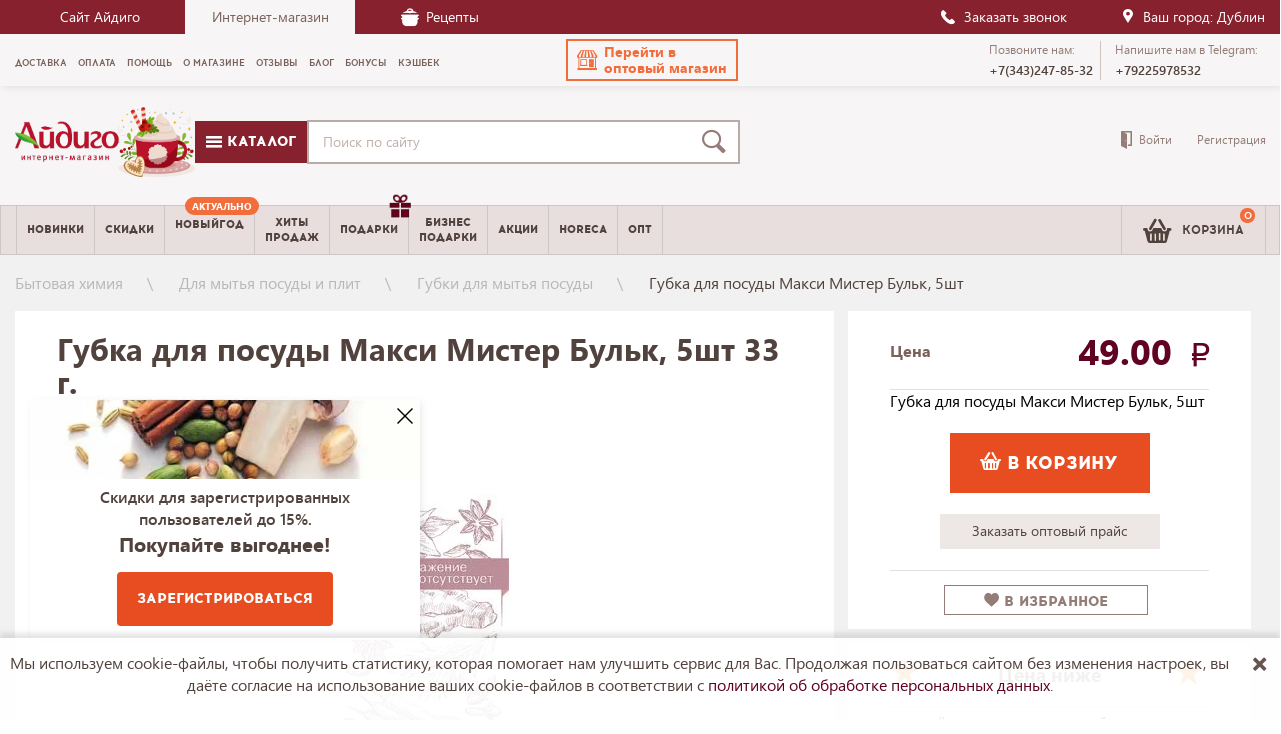

--- FILE ---
content_type: text/html; charset=UTF-8
request_url: https://aidigo-shop.ru/product/gubka_dlya_posudy_maksi_mister_bulk_5sht/
body_size: 42934
content:

<!DOCTYPE html>
<!--[if lt IE 9]>
<html lang="en" class="ie8"> <![endif]-->
<!--[if (gt IE 9)|!(IE)]><!-->
<!--<![endif]-->
<html lang="ru"> 
<head>


    
    <!-- Для верификации ВК — 424242 -->
    <meta http-equiv="Content-Type" content="text/html; charset=UTF-8"/>
    <meta name="viewport" content="width=device-width, initial-scale=1, maximum-scale=1">

    <meta http-equiv="Content-Type" content="text/html; charset=UTF-8" />
<meta name="robots" content="index, follow" />
<meta name="keywords" content="Губка для посуды Макси Мистер Бульк, 5шт купить в интернет-магазине, магазин бытовой химии, купить бытовую химию онлайн, бытовая химия оптом, сайт бытовой химии, товары бытовой химии, уборка бытовая химия купить, оптовая бытовая химия, таблетки для посудомоечных машин купить, таблетки для посудомоечных машин цена, таблетки для посудомойки купить, средство для мытья посуды купить, средства для мытья посуды цена, губки для мытья посуды купить, губки для мыться посуды цена, средства для чистки плит купить, средства для духовки купить, средства для СВЧ цена купить" />
<meta name="description" content="Купить Губка для посуды Макси Мистер Бульк, 5шт по цене 49.00. Доставка из Екатеринбурга по России и СНГ. Большой ассортимент бытовой химии от производителя." />
<script type="text/javascript" data-skip-moving="true">(function(w, d, n) {var cl = "bx-core";var ht = d.documentElement;var htc = ht ? ht.className : undefined;if (htc === undefined || htc.indexOf(cl) !== -1){return;}var ua = n.userAgent;if (/(iPad;)|(iPhone;)/i.test(ua)){cl += " bx-ios";}else if (/Windows/i.test(ua)){cl += ' bx-win';}else if (/Macintosh/i.test(ua)){cl += " bx-mac";}else if (/Linux/i.test(ua) && !/Android/i.test(ua)){cl += " bx-linux";}else if (/Android/i.test(ua)){cl += " bx-android";}cl += (/(ipad|iphone|android|mobile|touch)/i.test(ua) ? " bx-touch" : " bx-no-touch");cl += w.devicePixelRatio && w.devicePixelRatio >= 2? " bx-retina": " bx-no-retina";var ieVersion = -1;if (/AppleWebKit/.test(ua)){cl += " bx-chrome";}else if (/Opera/.test(ua)){cl += " bx-opera";}else if (/Firefox/.test(ua)){cl += " bx-firefox";}ht.className = htc ? htc + " " + cl : cl;})(window, document, navigator);</script>


<link href="/bitrix/js/ui/design-tokens/dist/ui.design-tokens.min.css?169199605822029" type="text/css"  rel="stylesheet" />
<link href="/bitrix/js/ui/fonts/opensans/ui.font.opensans.min.css?16919958122320" type="text/css"  rel="stylesheet" />
<link href="/bitrix/js/main/popup/dist/main.popup.bundle.min.css?169199611826598" type="text/css"  rel="stylesheet" />
<link href="/bitrix/cache/css/s1/shop/page_47f4e04932b815ad21f551e2e46fcf1f/page_47f4e04932b815ad21f551e2e46fcf1f_v1.css?176956639819321" type="text/css"  rel="stylesheet" />
<link href="/bitrix/cache/css/s1/shop/template_c449ff1990c5d63fbfe56164a651a37a/template_c449ff1990c5d63fbfe56164a651a37a_v1.css?1769566398474393" type="text/css"  data-template-style="true" rel="stylesheet" />







<link rel='icon' href='/new_favicon.ico' type='image/x-icon' />
<link rel='icon' href='/new_favicon.svg' type='image/svg+xml' />
<link rel='icon' href='/upload/resize_cache/webp//new_favicon.webp' type='image/png' />
<link rel='manifest' href='/site.webmanifest'>
<link rel="canonical" href="https://aidigo-shop.ru/product/gubka_dlya_posudy_maksi_mister_bulk_5sht/">



    <title>Губка для посуды Макси Мистер Бульк, 5шт купить по цене 49.00 руб.</title>

    <meta property="og:image" content="/new_favicon.svg">
    

    <!-- конец вставка РР -->
    <script type="text/javascript" src="https://vk.com/js/api/share.js?94" charset="windows-1251" data-skip-moving="true" async defer></script>
    
				

    
    
    <meta name="google-site-verification" content="7zRcger37Izm495D3KSAMSiOkk2c5eqpVgVpMo80YFw"/>
    <meta name="google-site-verification" content="ud6uWn1cMh9akcQ_ztt2SrzCWyccNo5fgHHuPgxvk5A"/>
    <meta name='yandex-verification' content='7f05bb7b594f467c'/>
    <meta name="theme-color" content="#800122">

    <!--[if lt IE 9]>
    <link rel="stylesheet" type="text/css" href="/static/css/ie_8_fallback.css" media="screen">
    <script src="/static/js/html5shiv.js" type="text/javascript"  data-skip-moving="true"></script>
    <script src="/static/js/respond.js" type="text/javascript" data-skip-moving="true"></script>
    <![endif]-->

    <!-- NT -->
    <!-- End NT -->
    

	<!-- Yandex.Metrika counter -->
		<noscript><div><img src="https://mc.yandex.ru/watch/21773011" style="position:absolute; left:-9999px;" alt="" /></div></noscript>
	<!-- /Yandex.Metrika counter -->

	<!-- Facebook Pixel Code -->
    <!-- <script data-skip-moving="true">
        !function(f,b,e,v,n,t,s){if(f.fbq)return;n=f.fbq=function(){n.callMethod?
            n.callMethod.apply(n,arguments):n.queue.push(arguments)};if(!f._fbq)f._fbq=n;
            n.push=n;n.loaded=!0;n.version='2.0';n.queue=[];t=b.createElement(e);t.async=!0;
            t.src=v;s=b.getElementsByTagName(e)[0];s.parentNode.insertBefore(t,s)}(window,
            document,'script','https://connect.facebook.net/en_US/fbevents.js');
        fbq('init', '169201280240011');
        fbq('track', 'PageView');
    </script>
    <noscript><img height="1" width="1" style="display:none"
                   src="https://www.facebook.com/tr?id=169201280240011&ev=PageView&noscript=1"
        /></noscript> -->
    <!-- DO NOT MODIFY -->
    <!-- End Facebook Pixel Code -->

    <!-- VK Pixel Code -->
    <noscript><img src="https://vk.com/rtrg?p=VK-RTRG-229870-cK04Y" style="position:fixed; left:-999px;" alt=""/></noscript>
    <!-- End VK Pixel Code -->

	<style>
		@font-face {
			font-family: 'segoe_ui';
			src: url('/static/fonts/segoe_ui/segoewp-webfont.woff') format('woff'),
			url('/static/fonts/segoe_ui/segoe_ui.ttf');
			font-weight: normal;
			font-style: normal;
			font-display: swap;
		}
		@font-face {
			font-family: 'segoe_uibold';
			src: url('/static/fonts/segoe_ui/segoewp-bold-webfont.woff') format('woff'),
			url('/static/fonts/segoe_ui/segoe_uibold.ttf') format('truetype');
			font-weight: normal;
			font-style: normal;
			font-display: swap;
		}
		@font-face {
			font-family: 'segoe_uisbold';
			src: url('/static/fonts/segoe_ui/segoewp-semibold-webfont.woff') format('woff'),
			url('/static/fonts/segoe_ui/segoewp-semibold-webfont.eot') format('eot'),
			url('/static/fonts/segoe_ui/segoewp-semibold-webfont.eot?#iefix') format('embedded-opentype'),
			url('/static/fonts/segoe_ui/segoewp-semibold-webfont.ttf') format('truetype');
			font-weight: normal;
			font-style: normal;
			font-display: swap;
		}
		@font-face {
			font-family: 'acromextrabold';
			src: url('/static/fonts/acrom/the.northern.block_acrom.extra.bold-webfont.woff') format('woff'),
			url('/static/fonts/acrom/the.northern.block_acrom.extra.bold-webfont.eot'),
			url('/static/fonts/acrom/the.northern.block_acrom.extra.bold-webfont.eot?#iefix') format('embedded-opentype'),
			url('/static/fonts/acrom/the.northern.block_acrom.extra.bold-webfont.ttf') format('truetype');
			font-weight: normal;
			font-style: normal;
			font-display: fallback;
		}

		@font-face {
			font-family: 'acrombold';
			src: url('/static/fonts/acrom/the.northern.block_acrom.bold-webfont.woff') format('woff'),
			url('/static/fonts/acrom/the.northern.block_acrom.bold-webfont.eot'),
			url('/static/fonts/acrom/the.northern.block_acrom.bold-webfont.eot?#iefix') format('embedded-opentype'),
			url('/static/fonts/acrom/the.northern.block_acrom.bold-webfont.ttf') format('truetype');
			font-weight: normal;
			font-style: normal;
			font-display: fallback;
		}
		@font-face {
			font-family: 'icomoon';
			src:  url('/static/fonts/icomoon-1/icomoon.eot?th5omh');
			src:  url('/static/fonts/icomoon-1/icomoon.eot?th5omh#iefix') format('embedded-opentype'),
			url('/static/fonts/icomoon-1/icomoon.ttf?th5omh') format('truetype'),
			url('/static/fonts/icomoon-1/icomoon.woff?th5omh') format('woff'),
			url('/static/fonts/icomoon-1/icomoon.svg?th5omh#icomoon') format('svg');
			font-weight: normal;
			font-style: normal;
			font-display: block;
		}
	</style>
</head>

<body class="siteBody ">



<div id="panel"></div>



<header class="header">
    <div class="header__line">
        <div class="container">
            <div class="header__line-wrap">
                <div class="header__line-links">
                    <a class="header__line--link" href="http://aidigo.ru/" rel="noopener" target="_blank">Сайт Айдиго</a>
                    <span class="header__line--title">Интернет-магазин</span>
                    <a class="header__line--link" href="/news/?nametag[]=recept">
						<i class="i-icon__pannikin"></i>
						Рецепты
					</a>
                </div>
				                <div class="header__line-item"> 

                    <script id="bx24_form_button" data-skip-moving="true">
                        (function(w,d,u,b){w['Bitrix24FormObject']=b;w[b] = w[b] || function(){arguments[0].ref=u;
                        (w[b].forms=w[b].forms||[]).push(arguments[0])};
                        if(w[b]['forms']) return;
                        var s=d.createElement('script');s.async=1;s.src=u+'?'+(1*new Date());
                        var h=d.getElementsByTagName('script')[0];h.parentNode.insertBefore(s,h);
                        })(window,document,'https://i-holding.su/bitrix/js/crm/form_loader.js','b24form');
                        b24form({"id":"77","lang":"ru","sec":"dpgi8r","type":"button","click":""});

                    </script>
                    
                    <div class="header__line-links">
                    <button class="b24-web-form-popup-btn-77 header__line--link"><i class="i-icon__call"></i> Заказать звонок</button>
                    </div>
                </div>
                <div class="header__citySelect">
                    <div class="geolocation__city" >
                        <div class="header__citySelect-label">
							<i class="i-icon__place"></i>
						</div>
                        <span>
                            Ваш город: Дублин						</span>
                    </div>
                </div>
            </div>
        </div>
    </div>

    <div class="header__top-menu">
        <div class="container">
            <div class="row">
                <div class="header__bottom " style="top: 0;">
                    <div class="container">
                        <div class="row">
                            <div class="col-xs-12">
                                <div class="block-fixed">
                                    
    <nav class="header__menu" aria-label="Top">
        <div id="element_id" role="menu">
                            
                <div class="header__top-menu--list-item ">
                    <a role="menuitem" class="header__top-menu--list-link " href="/dostavka/">Доставка</a>
                </div>
                            
                <div class="header__top-menu--list-item ">
                    <a role="menuitem" class="header__top-menu--list-link " href="/help/2426/111023/">Оплата</a>
                </div>
                            
                <div class="header__top-menu--list-item ">
                    <a role="menuitem" class="header__top-menu--list-link " href="/help/">Помощь</a>
                </div>
                            
                <div class="header__top-menu--list-item ">
                    <a role="menuitem" class="header__top-menu--list-link " href="/about/">О магазине</a>
                </div>
                            
                <div class="header__top-menu--list-item ">
                    <a role="menuitem" class="header__top-menu--list-link " href="/faq/">Отзывы</a>
                </div>
                            
                <div class="header__top-menu--list-item ">
                    <a role="menuitem" class="header__top-menu--list-link " href="/news/">Блог</a>
                </div>
                            
                <div class="header__top-menu--list-item ">
                    <a role="menuitem" class="header__top-menu--list-link " href="/programma_loyalnosti/">Бонусы</a>
                </div>
                            
                <div class="header__top-menu--list-item ">
                    <a role="menuitem" class="header__top-menu--list-link " href="/partnerskaya-programma/">Кэшбек</a>
                </div>
                    </div>
    </nav>

									<a href="https://opt.aidigo-shop.ru/" role="button" class="btn link-to-shop">
										<i class="i-icon__profitable_terms"></i>
										<span>Перейти в <br> оптовый магазин</span>
									</a>

                                    <div class="header__contacts-wrap">
                                        <div class="header__contacts">
                                            <div class="header__contacts-hint">Позвоните нам:</div>
                                            <a href="tel:+7(343)247-85-32" class="header__contacts-number">
												<span>+7(343)247-85-32</span>
											</a>
                                        </div>

                                        
                                            <div class="header__contacts">
                                                <div class="header__contacts-hint">Напишите нам в Telegram:</div>
                                                <a href="https://t.me/+79225978532" target="_blank" class="header__contacts-number"><span>+79225978532</span></a>
                                            </div>

                                                                            </div>

                            </div>
                            </div>
                        </div>
                    </div>
                </div>
            </div>
        </div>
    </div>
    <!-- new header -->
    <div class="container">
        <div class="row header__top">
            <div class="header__top--wrapperxs">
                <div class="col-xs-12 visible-mobile header__top--height">
                    <div href="#" class="dropdown-menu__link j_left-menu"><span class="i-icon__menu"></span></div>
                    <a href="#" class="btn__search"><span class="i-icon__search"></span></a>
                    <div class="header__controls product_counter">
                        <!--'start_frame_cache_oLJPsr'-->
<div class="header__controls--basket">
    <a href="/cart/" class="header__controls-item header__controls-item_basket ">
        <i class="i-icon__basket"></i>
        <span class="header__controls-counter prod_count">0</span>
        <span class="hidden-mobile"> Корзина</span>
    </a>
</div>
<!--'end_frame_cache_oLJPsr'-->
<!--'start_frame_cache_y0XwfU'-->

<div class="desktopBanner">
            <div class="added_in_cart basketPopover" style="display:none">
            <div class="basketPopover__inner">
                <div class="basketPopover__title cartTitle">
                    Товар добавлен в&nbsp;корзину
                </div>
                <div class="basketPopover__positions">
                    <span class="prod_quantity"></span>
                </div>
                <div class="basketPopover__summ">
                    <span class="prod_sumprice">0</span>&nbsp;<i class="i-icon__ruble"></i>
                </div>
                <div class="basketPopover__bonus">
                    Ваша скидка <span class="bonus_p">0</span>
                </div>
            </div>
        </div>
        <!--'end_frame_cache_y0XwfU'--></div>
<div class="mobileBanner">
    <div class="added_in_cart basketPopover" style="display:none">
        <div class="basketPopover__inner">
            <div class="basketPopover__title cartTitle">
                Товар добавлен в&nbsp;корзину
            </div>
            <div class="basketPopover__positions">
                <span class="prod_quantity"></span>
            </div>
            <div class="basketPopover__summ">
                <span class="prod_sumprice">0</span>&nbsp;<i class="i-icon__ruble"></i>
            </div>
            <div class="basketPopover__bonus">
                Ваша скидка <span class="bonus_p">0</span>
            </div>
        </div>
    </div>
</div>

                    </div>
                </div>
                
                <div class="col-xs-12">
                    <div class="header__middle">
                        <div class="header__logo">
                                                            <a class="header__logo--link" href="/">
                                                        <a href="/">
                                <img class="img-responsive" src="/upload/resize_cache/webp/static/img/design/logo_new_year_2025.webp" alt="Интернет-магазин Айдиго-шоп" />
                            </a>
                                                            </a>
                                                    </div>

						<a class="header__catalog js-headerDropdown" href="/catalog/">
							<i class="i-icon__menu"></i>&nbsp;Каталог
						</a>
                        <div class="header__search">
                            <form method="get" action="/catalog/">
                                <input name="q" class="form-control header__search-control ui-autocomplete-input"
                                    maxlength="100" placeholder="Поиск по сайту" value="" id="q" type="text"
                                    autocomplete="off" area-label="Search"/>
                                <span role="status" aria-live="polite" class="ui-helper-hidden-accessible"></span>
                                <button type="submit" aria-label="Поиск">
                                    <i class="i-icon__search"></i>
                                </button>
                            </form>
                        </div>
                    </div>
                </div>
            </div>


        </div>

    </div> <!-- end new header -->

    <div class="header__menu--wrap">

        <div class="header__menu--bottom">
                <div class="container">
                    <div class="row">
                        <div class="col-xs-12">
                            <nav class="header__menu" role="navigation" aria-label="Main">
                                <div role="menu" class="header__menu--bottom-list">
                                   <div class="header__menu-item header__menu-item--dropdown js-headerDropdown">
                                        <a role="menuitem" class="header__menu-item--link" href="/catalog/">
                                            <span class="i-icon__menu"></span>&nbsp;Каталог
                                        </a>
                                    </div>
                                    <div class="header__menu-item">
                                        <a role="menuitem" class="header__menu-item--link" href="/catalog/new/">Новинки</a>
                                    </div>
                                                                            <div class="header__menu-item">
                                            <a role="menuitem" class="header__menu-item--link" href="/catalog/actions/">Скидки </a>
                                        </div>
                                    									<div class="header__menu-item important">
										<a role="menuitem" class="header__menu-item--link" href="/catalog/sezonnye_aktualnye_tovary/">
											<p style="text-align: center;">
	 НОВЫЙ
</p>
<p style="text-align: center;">
	 ГОД
</p>											<span class="header__menu-item-info">Актуально</span></a>
									</div>
                                    <div class="header__menu-item">
                                        <a role="menuitem" class="header__menu-item--link" href="/catalog/hit/">Хиты<br>продаж</a>
                                    </div>
                                    <!-- <div class="header__menu-item important">
                                        <a role="menuitem" class="header__menu-item--link" href="/catalog/gotovye_produktovye_nabory/">Наборы <span class="header__menu-item-info green">Удобно</span></a>
                                    </div> -->
                                    <div class="header__menu-item gift">
                                        <a role="menuitem" class="header__menu-item--link" href="/catalog/podarochnye_nabory_aydigo/">Подарки <span  class="header__menu-item-gift">
												<img src="/upload/resize_cache/webp/static/img/gift.webp" alt="Подарки"></span></a>
                                    </div>
                                    <div class="header__menu-item">
                                        <a role="menuitem" class="header__menu-item--link" href="/white-label/">Бизнес<br>подарки</a>
                                    </div>
                                    <div class="header__menu-item">
                                        <a role="menuitem" class="header__menu-item--link" href="/news/?nametag%5B%5D=action">Акции</a>
                                    </div>
                                    <div class="header__menu-item">
                                        <a role="menuitem" class="header__menu-item--link" href="/horeca/">Horeca</a>
                                    </div>
                                    <div class="header__menu-item">
                                        <a role="menuitem" class="header__menu-item--link" href="/optovym-klientam/">Опт</a>
                                    </div>

                                </div>

								<div class="dropdown-catalog">
									<ul class="dropdown-catalog--category">
																					<li>
												<a href="/catalog/kollektsii_aydigo/" class="dropdown-catalog__link">
																											<span class="dropdown-catalog__icon">
															<img src="/upload/resize_cache/webp/uf/7b1/7b1ab1226c3fd6f217c78d37a7b1969a.webp" alt="Dropdown" />
														</span>
													
													<span class="dropdown-catalog__link-text">Специи,пряности и приправы Айдиго</span>
												</a>

																									<div class="dropdown-catalog__undercat">
														<ul class="dropdown-catalog__undercat-wrap">
																															<li>
																	<a href="/catalog/pryanosti/" class="dropdown-catalog__undercat-title">Пряности и специи</a>

																																			<ul class="dropdown-catalog__undercat-list">
																																							<li>
																					<a href="/catalog/zhguchie_pryanosti/" class="dropdown-catalog__undercat-link">Жгучие пряности</a>
																				</li>
																																							<li>
																					<a href="/catalog/klassicheskie_pryanosti/" class="dropdown-catalog__undercat-link">Классические пряности</a>
																				</li>
																																							<li>
																					<a href="/catalog/pryanye_travy/" class="dropdown-catalog__undercat-link">Пряные травы</a>
																				</li>
																																							<li>
																					<a href="/catalog/ekzoticheskie_pryanosti/" class="dropdown-catalog__undercat-link">Экзотические пряности</a>
																				</li>
																																							<li>
																					<a href="/catalog/v_doy_pak/" class="dropdown-catalog__undercat-link">В дой-пак</a>
																				</li>
																																							<li>
																					<a href="/catalog/vanil/" class="dropdown-catalog__undercat-link">Ваниль</a>
																				</li>
																																							<li>
																					<a href="/catalog/zira/" class="dropdown-catalog__undercat-link">Зира (кумин)</a>
																				</li>
																																							<li>
																					<a href="/catalog/imbir/" class="dropdown-catalog__undercat-link">Имбирь</a>
																				</li>
																																							<li>
																					<a href="/catalog/kardamon/" class="dropdown-catalog__undercat-link">Кардамон</a>
																				</li>
																																							<li>
																					<a href="/catalog/koriandr/" class="dropdown-catalog__undercat-link">Кориандр</a>
																				</li>
																																							<li>
																					<a href="/catalog/koritsa/" class="dropdown-catalog__undercat-link">Корица</a>
																				</li>
																																							<li>
																					<a href="/catalog/kurkuma/" class="dropdown-catalog__undercat-link">Куркума</a>
																				</li>
																																							<li>
																					<a href="/catalog/muskatnyy_orekh/" class="dropdown-catalog__undercat-link">Мускатный орех</a>
																				</li>
																																							<li>
																					<a href="/catalog/perets/" class="dropdown-catalog__undercat-link">Перец и паприка</a>
																				</li>
																																							<li>
																					<a href="/catalog/tmin/" class="dropdown-catalog__undercat-link">Тмин</a>
																				</li>
																																							<li>
																					<a href="/catalog/chesnok_sushenyy/" class="dropdown-catalog__undercat-link">Чеснок сушеный</a>
																				</li>
																																					</ul>
																																	</li>
																															<li>
																	<a href="/catalog/pripravy/" class="dropdown-catalog__undercat-title">Приправы</a>

																																			<ul class="dropdown-catalog__undercat-list">
																																							<li>
																					<a href="/catalog/aydigo_buket/" class="dropdown-catalog__undercat-link">Айдиго-букет</a>
																				</li>
																																							<li>
																					<a href="/catalog/v_sashe_paketakh/" class="dropdown-catalog__undercat-link">В саше-пакетах</a>
																				</li>
																																							<li>
																					<a href="/catalog/ovoshchnye_v_doy_pak/" class="dropdown-catalog__undercat-link">Овощные в дой-пак</a>
																				</li>
																																							<li>
																					<a href="/catalog/priprava_dlya_makaron_i_krup/" class="dropdown-catalog__undercat-link">Приправа для макарон и круп</a>
																				</li>
																																							<li>
																					<a href="/catalog/priprava_dlya_pelmeney/" class="dropdown-catalog__undercat-link">Приправа для пельменей</a>
																				</li>
																																							<li>
																					<a href="/catalog/pripravy_dlya_vypechki_i_desertov/" class="dropdown-catalog__undercat-link">Приправы для выпечки и десертов</a>
																				</li>
																																							<li>
																					<a href="/catalog/pripravy_dlya_kuritsy_i_indeyki/" class="dropdown-catalog__undercat-link">Приправы для курицы и индейки</a>
																				</li>
																																							<li>
																					<a href="/catalog/pripravy_dlya_marinovaniya_i_zasolki_ovoshchey/" class="dropdown-catalog__undercat-link">Приправы для маринования и засолки овощей</a>
																				</li>
																																							<li>
																					<a href="/catalog/pripravy_dlya_myasa/" class="dropdown-catalog__undercat-link">Приправы для мяса</a>
																				</li>
																																							<li>
																					<a href="/catalog/pripravy_dlya_ovoshchey/" class="dropdown-catalog__undercat-link">Приправы для овощей</a>
																				</li>
																																							<li>
																					<a href="/catalog/pripravy_dlya_plova/" class="dropdown-catalog__undercat-link">Приправы для плова</a>
																				</li>
																																							<li>
																					<a href="/catalog/pripravy_dlya_ryby/" class="dropdown-catalog__undercat-link">Приправы для рыбы и морепродуктов</a>
																				</li>
																																							<li>
																					<a href="/catalog/pripravy_dlya_salatov/" class="dropdown-catalog__undercat-link">Приправы для салатов</a>
																				</li>
																																							<li>
																					<a href="/catalog/pripravy_dlya_supa/" class="dropdown-catalog__undercat-link">Приправы для супа</a>
																				</li>
																																							<li>
																					<a href="/catalog/pripravy_dlya_farsha/" class="dropdown-catalog__undercat-link">Приправы для фарша</a>
																				</li>
																																							<li>
																					<a href="/catalog/pripravy_dlya_shashlyka_i_grilya/" class="dropdown-catalog__undercat-link">Приправы для шашлыка и гриля</a>
																				</li>
																																							<li>
																					<a href="/catalog/spetsii_dlya_glintveyna/" class="dropdown-catalog__undercat-link">Специи для глинтвейна</a>
																				</li>
																																							<li>
																					<a href="/catalog/pripravy_dlya_kofe_i_chaya/" class="dropdown-catalog__undercat-link">Специи для чая и кофе</a>
																				</li>
																																							<li>
																					<a href="/catalog/vsegda_pod_rukoy/" class="dropdown-catalog__undercat-link">Специи и приправы &quot;Всегда под рукой&quot;</a>
																				</li>
																																							<li>
																					<a href="/catalog/universalnye_pripravy/" class="dropdown-catalog__undercat-link">Универсальные приправы</a>
																				</li>
																																					</ul>
																																	</li>
																															<li>
																	<a href="/catalog/ivan_chay/" class="dropdown-catalog__undercat-title">Иван-чай</a>

																																			<ul class="dropdown-catalog__undercat-list">
																																							<li>
																					<a href="/catalog/krupnolistovoy/" class="dropdown-catalog__undercat-link">Крупнолистовой</a>
																				</li>
																																							<li>
																					<a href="/catalog/v_piramidkakh/" class="dropdown-catalog__undercat-link">В пирамидках</a>
																				</li>
																																							<li>
																					<a href="/catalog/sashe_pakety/" class="dropdown-catalog__undercat-link">Саше-пакеты</a>
																				</li>
																																							<li>
																					<a href="/catalog/nabory_s_french_pressom/" class="dropdown-catalog__undercat-link">Подарочные наборы</a>
																				</li>
																																					</ul>
																																	</li>
																															<li>
																	<a href="/catalog/pryanosti_dlya_profi/" class="dropdown-catalog__undercat-title">HoReCa (Профи)</a>

																																			<ul class="dropdown-catalog__undercat-list">
																																							<li>
																					<a href="/catalog/mini_profi/" class="dropdown-catalog__undercat-link">Мини Профи</a>
																				</li>
																																							<li>
																					<a href="/catalog/banki_profi/" class="dropdown-catalog__undercat-link">Банки Профи</a>
																				</li>
																																							<li>
																					<a href="/catalog/doy_paki_profi/" class="dropdown-catalog__undercat-link">Дой-паки Профи</a>
																				</li>
																																					</ul>
																																	</li>
																															<li>
																	<a href="/catalog/vkusnye_idei/" class="dropdown-catalog__undercat-title">Для вторых блюд</a>

																																			<ul class="dropdown-catalog__undercat-list">
																																							<li>
																					<a href="/catalog/nabory_v_2_kh_sektsionnoy_upakovke/" class="dropdown-catalog__undercat-link">Наборы в двойной упаковке</a>
																				</li>
																																					</ul>
																																	</li>
																															<li>
																	<a href="/catalog/kiseli_i_zhele/" class="dropdown-catalog__undercat-title">Желе и кисели</a>

																																			<ul class="dropdown-catalog__undercat-list">
																																							<li>
																					<a href="/catalog/zhele/" class="dropdown-catalog__undercat-link">Желе</a>
																				</li>
																																							<li>
																					<a href="/catalog/momentalnye_kiseli/" class="dropdown-catalog__undercat-link">Моментальные кисели</a>
																				</li>
																																							<li>
																					<a href="/catalog/kisel_v_banke/" class="dropdown-catalog__undercat-link">Кисель в банке</a>
																				</li>
																																							<li>
																					<a href="/catalog/ovsyanye_kiseli/" class="dropdown-catalog__undercat-link">Овсяные кисели</a>
																				</li>
																																					</ul>
																																	</li>
																															<li>
																	<a href="/catalog/kollektsiya_konditera/" class="dropdown-catalog__undercat-title">Коллекция кондитера</a>

																																			<ul class="dropdown-catalog__undercat-list">
																																							<li>
																					<a href="/catalog/spetsii_v_sashe_paketakh/" class="dropdown-catalog__undercat-link">Специи в саше-пакетах</a>
																				</li>
																																							<li>
																					<a href="/catalog/spetsii_v_doy_pak/" class="dropdown-catalog__undercat-link">Специи в дой-пак</a>
																				</li>
																																							<li>
																					<a href="/catalog/glazuri_dlya_desertov_i_vypechki/" class="dropdown-catalog__undercat-link">Глазури для десертов и выпечки</a>
																				</li>
																																							<li>
																					<a href="/catalog/gustiks/" class="dropdown-catalog__undercat-link">Густикс</a>
																				</li>
																																							<li>
																					<a href="/catalog/sakharozamenitel/" class="dropdown-catalog__undercat-link">Сахарозаменитель</a>
																				</li>
																																					</ul>
																																	</li>
																															<li>
																	<a href="/catalog/podarki_premio/" class="dropdown-catalog__undercat-title">Подарки Премио</a>

																																			<ul class="dropdown-catalog__undercat-list">
																																							<li>
																					<a href="/catalog/aydigo_melnitsy/" class="dropdown-catalog__undercat-link">Пряности в мельницах</a>
																				</li>
																																							<li>
																					<a href="/catalog/vysokaya_kukhnya/" class="dropdown-catalog__undercat-link">Высокая кухня</a>
																				</li>
																																							<li>
																					<a href="/catalog/woodland_spice/" class="dropdown-catalog__undercat-link">Woodland Spice</a>
																				</li>
																																							<li>
																					<a href="/catalog/aydigo_box/" class="dropdown-catalog__undercat-link">Айдиго BOX</a>
																				</li>
																																							<li>
																					<a href="/catalog/ekzotika/" class="dropdown-catalog__undercat-link">Экзотика</a>
																				</li>
																																							<li>
																					<a href="/catalog/pryanosti_v_kolbakh/" class="dropdown-catalog__undercat-link">Пряности в колбах</a>
																				</li>
																																							<li>
																					<a href="/catalog/etalon/" class="dropdown-catalog__undercat-link">Эталон</a>
																				</li>
																																					</ul>
																																	</li>
																															<li>
																	<a href="/catalog/ekzoticheskaya_karusel/" class="dropdown-catalog__undercat-title">Пряности в баночках</a>

																																			<ul class="dropdown-catalog__undercat-list">
																																							<li>
																					<a href="/catalog/superfudy/" class="dropdown-catalog__undercat-link">Топинамбур</a>
																				</li>
																																					</ul>
																																	</li>
																															<li>
																	<a href="/catalog/great_bbq/" class="dropdown-catalog__undercat-title">Great BBQ</a>

																																			<ul class="dropdown-catalog__undercat-list">
																																							<li>
																					<a href="/catalog/marinady/" class="dropdown-catalog__undercat-link">Сухие маринады</a>
																				</li>
																																					</ul>
																																	</li>
																															<li>
																	<a href="/catalog/white_label/" class="dropdown-catalog__undercat-title">Подарки с логотипом</a>

																																	</li>
																															<li>
																	<a href="/catalog/poleznaya_sol/" class="dropdown-catalog__undercat-title">Соль Айдиго</a>

																																			<ul class="dropdown-catalog__undercat-list">
																																							<li>
																					<a href="/catalog/kopchenaya_sol/" class="dropdown-catalog__undercat-link">Копченая соль</a>
																				</li>
																																							<li>
																					<a href="/catalog/sol_morskaya_Aidigo/" class="dropdown-catalog__undercat-link">Соль морская Айдиго</a>
																				</li>
																																							<li>
																					<a href="/catalog/sol_rozovaya_Aidigo/" class="dropdown-catalog__undercat-link">Соль розовая Айдиго</a>
																				</li>
																																							<li>
																					<a href="/catalog/sol_svanskaya/" class="dropdown-catalog__undercat-link">Соль сванская</a>
																				</li>
																																							<li>
																					<a href="/catalog/sol_chernaya_aydigo/" class="dropdown-catalog__undercat-link">Соль черная Айдиго</a>
																				</li>
																																					</ul>
																																	</li>
																															<li>
																	<a href="/catalog/kakao/" class="dropdown-catalog__undercat-title">Какао</a>

																																	</li>
																															<li>
																	<a href="/catalog/molochnye_kokteyli/" class="dropdown-catalog__undercat-title">Молочные коктейли</a>

																																	</li>
																															<li>
																	<a href="/catalog/pryanye_chai/" class="dropdown-catalog__undercat-title">Пряные чаи</a>

																																			<ul class="dropdown-catalog__undercat-list">
																																							<li>
																					<a href="/catalog/energeticheskie_chai/" class="dropdown-catalog__undercat-link">Энергетические чаи</a>
																				</li>
																																					</ul>
																																	</li>
																															<li>
																	<a href="/catalog/sukhie_bulony/" class="dropdown-catalog__undercat-title">Сухие бульоны</a>

																																	</li>
																															<li>
																	<a href="/catalog/sukhofrukty_orekhi_pastila/" class="dropdown-catalog__undercat-title">Сухофрукты, орехи, пастила</a>

																																	</li>
																													</ul>
													</div>
																							</li>
																					<li>
												<a href="/catalog/podarochnye_nabory_aydigo/" class="dropdown-catalog__link">
																											<span class="dropdown-catalog__icon">
															<img src="/upload/resize_cache/webp/uf/2f9/2f9e63222ae8c8ad18284bbdf1422019.webp" alt="Dropdown" />
														</span>
													
													<span class="dropdown-catalog__link-text">Подарки</span>
												</a>

																									<div class="dropdown-catalog__undercat">
														<ul class="dropdown-catalog__undercat-wrap">
																															<li>
																	<a href="/catalog/podarki_na_novyy_god/" class="dropdown-catalog__undercat-title">Подарок на любой праздник</a>

																																	</li>
																															<li>
																	<a href="/catalog/nabory_spetsiy/" class="dropdown-catalog__undercat-title">Специи в подарок</a>

																																	</li>
																															<li>
																	<a href="/catalog/aksessuary_i_podarochnaya_upakovka/" class="dropdown-catalog__undercat-title">Подарочная упаковка и аксессуары для кухни</a>

																																			<ul class="dropdown-catalog__undercat-list">
																																							<li>
																					<a href="/catalog/derevyannye_yashchiki/" class="dropdown-catalog__undercat-link">Деревянные ящики</a>
																				</li>
																																							<li>
																					<a href="/catalog/dlya_napitkov/" class="dropdown-catalog__undercat-link">Для напитков</a>
																				</li>
																																							<li>
																					<a href="/catalog/melnitsy_dlya_spetsiy/" class="dropdown-catalog__undercat-link">Для специй и масла</a>
																				</li>
																																							<li>
																					<a href="/catalog/otkrytki/" class="dropdown-catalog__undercat-link">Открытки</a>
																				</li>
																																							<li>
																					<a href="/catalog/podarochnye_korziny/" class="dropdown-catalog__undercat-link">Подарочные корзины</a>
																				</li>
																																							<li>
																					<a href="/catalog/podarochnye_korobki/" class="dropdown-catalog__undercat-link">Подарочные коробки</a>
																				</li>
																																							<li>
																					<a href="/catalog/podarochnye_pakety/" class="dropdown-catalog__undercat-link">Подарочные пакеты</a>
																				</li>
																																					</ul>
																																	</li>
																															<li>
																	<a href="/catalog/podarochnye_nabory_aydigo_1/" class="dropdown-catalog__undercat-title">Подарочные продуктовые наборы</a>

																																	</li>
																															<li>
																	<a href="/catalog/chaynye_podarochnye_nabory/" class="dropdown-catalog__undercat-title">Чай в подарок</a>

																																	</li>
																															<li>
																	<a href="/catalog/podarki_zhenshchine/" class="dropdown-catalog__undercat-title">Подарки женщине</a>

																																	</li>
																															<li>
																	<a href="/catalog/podarki_muzhchine/" class="dropdown-catalog__undercat-title">Подарки мужчине</a>

																																			<ul class="dropdown-catalog__undercat-list">
																																							<li>
																					<a href="/catalog/chay_i_sladosti/" class="dropdown-catalog__undercat-link">Чай и сладости</a>
																				</li>
																																					</ul>
																																	</li>
																															<li>
																	<a href="/catalog/podarochnye_sertifikaty_v_internet_magazin/" class="dropdown-catalog__undercat-title">Подарочные сертификаты в интернет-магазин</a>

																																	</li>
																													</ul>
													</div>
																							</li>
																					<li>
												<a href="/catalog/perches_dostupnyy_uzhin/" class="dropdown-catalog__link">
																											<span class="dropdown-catalog__icon">
															<img src="/upload/resize_cache/webp/uf/68f/68fa111e3f782c8ebad8a1ff1ff4b679.webp" alt="Dropdown" />
														</span>
													
													<span class="dropdown-catalog__link-text">Перчес. Специи эконом-сегмента</span>
												</a>

																									<div class="dropdown-catalog__undercat">
														<ul class="dropdown-catalog__undercat-wrap">
																															<li>
																	<a href="/catalog/dostupnyy_uzhin/" class="dropdown-catalog__undercat-title">Доступный ужин</a>

																																	</li>
																															<li>
																	<a href="/catalog/melnitsy_perches/" class="dropdown-catalog__undercat-title">Мельницы Перчес</a>

																																	</li>
																															<li>
																	<a href="/catalog/marinady_perches/" class="dropdown-catalog__undercat-title">Маринады Перчес</a>

																																	</li>
																															<li>
																	<a href="/catalog/pripravy_perches/" class="dropdown-catalog__undercat-title">Приправы Перчес</a>

																																	</li>
																															<li>
																	<a href="/catalog/spetsii_perches/" class="dropdown-catalog__undercat-title">Специи Перчес</a>

																																	</li>
																													</ul>
													</div>
																							</li>
																					<li>
												<a href="/catalog/bakaleya/" class="dropdown-catalog__link">
																											<span class="dropdown-catalog__icon">
															<img src="/upload/resize_cache/webp/uf/f9a/f9a705d2646f320c37ca70497f7dfcc7.webp" alt="Dropdown" />
														</span>
													
													<span class="dropdown-catalog__link-text">Бакалея</span>
												</a>

																									<div class="dropdown-catalog__undercat">
														<ul class="dropdown-catalog__undercat-wrap">
																															<li>
																	<a href="/catalog/gotovye_produktovye_nabory/" class="dropdown-catalog__undercat-title">Готовые продуктовые наборы</a>

																																			<ul class="dropdown-catalog__undercat-list">
																																							<li>
																					<a href="/catalog/aziatskaya_kukhnya_1/" class="dropdown-catalog__undercat-link">Азиатская кухня</a>
																				</li>
																																							<li>
																					<a href="/catalog/vtorye_blyuda/" class="dropdown-catalog__undercat-link">Вторые блюда</a>
																				</li>
																																							<li>
																					<a href="/catalog/deserty/" class="dropdown-catalog__undercat-link">Десерты</a>
																				</li>
																																							<li>
																					<a href="/catalog/dlya_konservatsii_1/" class="dropdown-catalog__undercat-link">Для консервации</a>
																				</li>
																																							<li>
																					<a href="/catalog/poleznye_deserty/" class="dropdown-catalog__undercat-link">Полезные десерты</a>
																				</li>
																																							<li>
																					<a href="/catalog/postnye_gotovye_produktovye_nabory/" class="dropdown-catalog__undercat-link">Постные готовые продуктовые наборы</a>
																				</li>
																																							<li>
																					<a href="/catalog/supy/" class="dropdown-catalog__undercat-link">Супы</a>
																				</li>
																																					</ul>
																																	</li>
																															<li>
																	<a href="/catalog/aziatskaya_kukhnya/" class="dropdown-catalog__undercat-title">Азиатская кухня</a>

																																			<ul class="dropdown-catalog__undercat-list">
																																							<li>
																					<a href="/catalog/aziatskaya_lapsha/" class="dropdown-catalog__undercat-link">Азиатская лапша</a>
																				</li>
																																							<li>
																					<a href="/catalog/aksessuary/" class="dropdown-catalog__undercat-link">Аксессуары</a>
																				</li>
																																							<li>
																					<a href="/catalog/vasabi/" class="dropdown-catalog__undercat-link">Васаби</a>
																				</li>
																																							<li>
																					<a href="/catalog/vodorosli_nori/" class="dropdown-catalog__undercat-link">Водоросли нори</a>
																				</li>
																																							<li>
																					<a href="/catalog/griby1/" class="dropdown-catalog__undercat-link">Грибы</a>
																				</li>
																																							<li>
																					<a href="/catalog/imbir_marinovannyy/" class="dropdown-catalog__undercat-link">Имбирь маринованный</a>
																				</li>
																																							<li>
																					<a href="/catalog/marinady1/" class="dropdown-catalog__undercat-link">Маринады</a>
																				</li>
																																							<li>
																					<a href="/catalog/osnovy_dlya_supov/" class="dropdown-catalog__undercat-link">Основы для супов</a>
																				</li>
																																							<li>
																					<a href="/catalog/ris_dlya_sushi/" class="dropdown-catalog__undercat-link">Рис для суши</a>
																				</li>
																																							<li>
																					<a href="/catalog/risovaya_bumaga/" class="dropdown-catalog__undercat-link">Рисовая бумага</a>
																				</li>
																																							<li>
																					<a href="/catalog/risovyy_uksus/" class="dropdown-catalog__undercat-link">Рисовый уксус</a>
																				</li>
																																							<li>
																					<a href="/catalog/soevyy_sous/" class="dropdown-catalog__undercat-link">Соевый соус</a>
																				</li>
																																							<li>
																					<a href="/catalog/sous_dlya_obzharki_lapshi/" class="dropdown-catalog__undercat-link">Соус для обжарки лапши</a>
																				</li>
																																							<li>
																					<a href="/catalog/sousy_i_zapravki/" class="dropdown-catalog__undercat-link">Соусы и заправки</a>
																				</li>
																																							<li>
																					<a href="/catalog/sparzha/" class="dropdown-catalog__undercat-link">Спаржа</a>
																				</li>
																																							<li>
																					<a href="/catalog/panirovka/" class="dropdown-catalog__undercat-link">Темпура</a>
																				</li>
																																					</ul>
																																	</li>
																															<li>
																	<a href="/catalog/zapravki/" class="dropdown-catalog__undercat-title">Заправки</a>

																																	</li>
																															<li>
																	<a href="/catalog/muka_i_drozhzhi/" class="dropdown-catalog__undercat-title">Мука и дрожжи</a>

																																			<ul class="dropdown-catalog__undercat-list">
																																							<li>
																					<a href="/catalog/gorokhovaya_muka/" class="dropdown-catalog__undercat-link">Гороховая мука</a>
																				</li>
																																							<li>
																					<a href="/catalog/grechnevaya_muka/" class="dropdown-catalog__undercat-link">Гречневая мука</a>
																				</li>
																																							<li>
																					<a href="/catalog/drozhzhi/" class="dropdown-catalog__undercat-link">Дрожжи</a>
																				</li>
																																							<li>
																					<a href="/catalog/konoplyanaya_muka/" class="dropdown-catalog__undercat-link">Конопляная мука</a>
																				</li>
																																							<li>
																					<a href="/catalog/kukuruznaya_muka/" class="dropdown-catalog__undercat-link">Кукурузная мука</a>
																				</li>
																																							<li>
																					<a href="/catalog/kunzhutnaya_muka/" class="dropdown-catalog__undercat-link">Кунжутная мука</a>
																				</li>
																																							<li>
																					<a href="/catalog/lnyanaya_muka/" class="dropdown-catalog__undercat-link">Льняная мука</a>
																				</li>
																																							<li>
																					<a href="/catalog/muka_polbyanaya/" class="dropdown-catalog__undercat-link">Мука полбяная</a>
																				</li>
																																							<li>
																					<a href="/catalog/ovsyanaya_muka/" class="dropdown-catalog__undercat-link">Овсяная мука</a>
																				</li>
																																							<li>
																					<a href="/catalog/pshenichnaya_muka/" class="dropdown-catalog__undercat-link">Пшеничная мука</a>
																				</li>
																																							<li>
																					<a href="/catalog/rzhanaya_muka/" class="dropdown-catalog__undercat-link">Ржаная мука</a>
																				</li>
																																							<li>
																					<a href="/catalog/risovaya_muka/" class="dropdown-catalog__undercat-link">Рисовая мука</a>
																				</li>
																																							<li>
																					<a href="/catalog/soevaya_muka/" class="dropdown-catalog__undercat-link">Соевая мука</a>
																				</li>
																																					</ul>
																																	</li>
																															<li>
																	<a href="/catalog/kashi/" class="dropdown-catalog__undercat-title">Каши</a>

																																			<ul class="dropdown-catalog__undercat-list">
																																							<li>
																					<a href="/catalog/kashi_v_paketikakh/" class="dropdown-catalog__undercat-link">Каши в пакетиках</a>
																				</li>
																																					</ul>
																																	</li>
																															<li>
																	<a href="/catalog/krupy_garniry/" class="dropdown-catalog__undercat-title">Крупы, гарниры</a>

																																			<ul class="dropdown-catalog__undercat-list">
																																							<li>
																					<a href="/catalog/bulgur/" class="dropdown-catalog__undercat-link">Булгур</a>
																				</li>
																																							<li>
																					<a href="/catalog/garniry/" class="dropdown-catalog__undercat-link">Гарниры</a>
																				</li>
																																							<li>
																					<a href="/catalog/gorokh/" class="dropdown-catalog__undercat-link">Горох</a>
																				</li>
																																							<li>
																					<a href="/catalog/grechnevaya_krupa/" class="dropdown-catalog__undercat-link">Гречневая крупа</a>
																				</li>
																																							<li>
																					<a href="/catalog/kinoa2/" class="dropdown-catalog__undercat-link">Киноа</a>
																				</li>
																																							<li>
																					<a href="/catalog/krupa_v_paketikakh/" class="dropdown-catalog__undercat-link">Крупа в пакетиках</a>
																				</li>
																																							<li>
																					<a href="/catalog/kukuruznaya_krupa/" class="dropdown-catalog__undercat-link">Кукурузная крупа</a>
																				</li>
																																							<li>
																					<a href="/catalog/kuskus/" class="dropdown-catalog__undercat-link">Кускус</a>
																				</li>
																																							<li>
																					<a href="/catalog/mannaya_krupa/" class="dropdown-catalog__undercat-link">Манная крупа</a>
																				</li>
																																							<li>
																					<a href="/catalog/mash/" class="dropdown-catalog__undercat-link">Маш</a>
																				</li>
																																							<li>
																					<a href="/catalog/nut/" class="dropdown-catalog__undercat-link">Нут</a>
																				</li>
																																							<li>
																					<a href="/catalog/perlovka/" class="dropdown-catalog__undercat-link">Перловка</a>
																				</li>
																																							<li>
																					<a href="/catalog/polba/" class="dropdown-catalog__undercat-link">Полба</a>
																				</li>
																																							<li>
																					<a href="/catalog/pshenichnaya_krupa/" class="dropdown-catalog__undercat-link">Пшеничная крупа</a>
																				</li>
																																							<li>
																					<a href="/catalog/psheno/" class="dropdown-catalog__undercat-link">Пшено</a>
																				</li>
																																							<li>
																					<a href="/catalog/ris/" class="dropdown-catalog__undercat-link">Рис</a>
																				</li>
																																							<li>
																					<a href="/catalog/fasol/" class="dropdown-catalog__undercat-link">Фасоль</a>
																				</li>
																																							<li>
																					<a href="/catalog/chechevitsa/" class="dropdown-catalog__undercat-link">Чечевица</a>
																				</li>
																																							<li>
																					<a href="/catalog/yachnevaya/" class="dropdown-catalog__undercat-link">Ячневая</a>
																				</li>
																																					</ul>
																																	</li>
																															<li>
																	<a href="/catalog/makaronnye_izdeliya/" class="dropdown-catalog__undercat-title">Макаронные изделия</a>

																																			<ul class="dropdown-catalog__undercat-list">
																																							<li>
																					<a href="/catalog/vermishel/" class="dropdown-catalog__undercat-link">Вермишель</a>
																				</li>
																																							<li>
																					<a href="/catalog/dlinnye_makarony/" class="dropdown-catalog__undercat-link">Длинные макароны</a>
																				</li>
																																							<li>
																					<a href="/catalog/kletski/" class="dropdown-catalog__undercat-link">Клецки</a>
																				</li>
																																							<li>
																					<a href="/catalog/lapsha_dlya_lagmana/" class="dropdown-catalog__undercat-link">Лапша для лагмана</a>
																				</li>
																																							<li>
																					<a href="/catalog/lapsha_gnezda/" class="dropdown-catalog__undercat-link">Лапша-гнезда</a>
																				</li>
																																							<li>
																					<a href="/catalog/listy_dlya_lazani/" class="dropdown-catalog__undercat-link">Листы для лазаньи</a>
																				</li>
																																							<li>
																					<a href="/catalog/makarony_dlya_zapekanok/" class="dropdown-catalog__undercat-link">Макароны для запеканок</a>
																				</li>
																																							<li>
																					<a href="/catalog/makarony_s_sousom/" class="dropdown-catalog__undercat-link">Макароны с соусом</a>
																				</li>
																																							<li>
																					<a href="/catalog/ptitim/" class="dropdown-catalog__undercat-link">Птитим</a>
																				</li>
																																							<li>
																					<a href="/catalog/spagetti/" class="dropdown-catalog__undercat-link">Спагетти</a>
																				</li>
																																							<li>
																					<a href="/catalog/figurnye_makarony/" class="dropdown-catalog__undercat-link">Фигурные макароны</a>
																				</li>
																																					</ul>
																																	</li>
																															<li>
																	<a href="/catalog/marinady_rassoly/" class="dropdown-catalog__undercat-title">Маринады, рассолы</a>

																																			<ul class="dropdown-catalog__undercat-list">
																																							<li>
																					<a href="/catalog/zhidkiy_dym/" class="dropdown-catalog__undercat-link">Жидкий дым</a>
																				</li>
																																							<li>
																					<a href="/catalog/marinad/" class="dropdown-catalog__undercat-link">Маринад</a>
																				</li>
																																							<li>
																					<a href="/catalog/rassol/" class="dropdown-catalog__undercat-link">Рассол</a>
																				</li>
																																					</ul>
																																	</li>
																															<li>
																	<a href="/catalog/maslo/" class="dropdown-catalog__undercat-title">Масло</a>

																																			<ul class="dropdown-catalog__undercat-list">
																																							<li>
																					<a href="/catalog/olivkovoe_maslo/" class="dropdown-catalog__undercat-link">Оливковое масло</a>
																				</li>
																																							<li>
																					<a href="/catalog/gorchichnoe_maslo/" class="dropdown-catalog__undercat-link">Горчичное масло</a>
																				</li>
																																							<li>
																					<a href="/catalog/kedrovoe_maslo/" class="dropdown-catalog__undercat-link">Кедровое масло</a>
																				</li>
																																							<li>
																					<a href="/catalog/kokosovoe_maslo/" class="dropdown-catalog__undercat-link">Кокосовое масло</a>
																				</li>
																																							<li>
																					<a href="/catalog/konoplyanoe_maslo/" class="dropdown-catalog__undercat-link">Конопляное масло</a>
																				</li>
																																							<li>
																					<a href="/catalog/kunzhutnoe_maslo/" class="dropdown-catalog__undercat-link">Кунжутное масло</a>
																				</li>
																																							<li>
																					<a href="/catalog/lnyanoe_maslo/" class="dropdown-catalog__undercat-link">Льняное масло</a>
																				</li>
																																							<li>
																					<a href="/catalog/maslo_avokado/" class="dropdown-catalog__undercat-link">Масло авокадо</a>
																				</li>
																																							<li>
																					<a href="/catalog/maslo_vinogradnoy_kostochki/" class="dropdown-catalog__undercat-link">Масло виноградной косточки</a>
																				</li>
																																							<li>
																					<a href="/catalog/maslo_gretskogo_orekha/" class="dropdown-catalog__undercat-link">Масло грецкого ореха</a>
																				</li>
																																							<li>
																					<a href="/catalog/oblepikhovoe_maslo/" class="dropdown-catalog__undercat-link">Облепиховое масло</a>
																				</li>
																																							<li>
																					<a href="/catalog/podsolnechnoe_maslo/" class="dropdown-catalog__undercat-link">Подсолнечное масло</a>
																				</li>
																																							<li>
																					<a href="/catalog/ryzhikovoe_maslo/" class="dropdown-catalog__undercat-link">Рыжиковое масло</a>
																				</li>
																																							<li>
																					<a href="/catalog/salatnye_zapravki/" class="dropdown-catalog__undercat-link">Салатные заправки</a>
																				</li>
																																							<li>
																					<a href="/catalog/tykvennoe_maslo/" class="dropdown-catalog__undercat-link">Тыквенное масло</a>
																				</li>
																																							<li>
																					<a href="/catalog/khlopkovoe_maslo/" class="dropdown-catalog__undercat-link">Хлопковое масло</a>
																				</li>
																																							<li>
																					<a href="/catalog/chesnochnoe_maslo/" class="dropdown-catalog__undercat-link">Чесночное масло</a>
																				</li>
																																					</ul>
																																	</li>
																															<li>
																	<a href="/catalog/med/" class="dropdown-catalog__undercat-title">Мед</a>

																																	</li>
																															<li>
																	<a href="/catalog/pop_korn/" class="dropdown-catalog__undercat-title">Поп-корн</a>

																																	</li>
																															<li>
																	<a href="/catalog/sakhar_sol_soda/" class="dropdown-catalog__undercat-title">Сахар, соль, сода</a>

																																			<ul class="dropdown-catalog__undercat-list">
																																							<li>
																					<a href="/catalog/indiyskaya_chernaya_sol/" class="dropdown-catalog__undercat-link">Индийская черная соль</a>
																				</li>
																																							<li>
																					<a href="/catalog/sakhar_belyy/" class="dropdown-catalog__undercat-link">Сахар белый</a>
																				</li>
																																							<li>
																					<a href="/catalog/sakhar_korichnevyy/" class="dropdown-catalog__undercat-link">Сахар коричневый</a>
																				</li>
																																							<li>
																					<a href="/catalog/soda/" class="dropdown-catalog__undercat-link">Сода</a>
																				</li>
																																							<li>
																					<a href="/catalog/sol_morskaya/" class="dropdown-catalog__undercat-link">Соль морская</a>
																				</li>
																																							<li>
																					<a href="/catalog/sol_povarennaya/" class="dropdown-catalog__undercat-link">Соль поваренная</a>
																				</li>
																																							<li>
																					<a href="/catalog/sol_rozovaya/" class="dropdown-catalog__undercat-link">Соль розовая</a>
																				</li>
																																					</ul>
																																	</li>
																															<li>
																	<a href="/catalog/sousy/" class="dropdown-catalog__undercat-title">Соусы</a>

																																			<ul class="dropdown-catalog__undercat-list">
																																							<li>
																					<a href="/catalog/adzhika/" class="dropdown-catalog__undercat-link">Аджика</a>
																				</li>
																																							<li>
																					<a href="/catalog/balzamicheskiy_krem/" class="dropdown-catalog__undercat-link">Бальзамический крем</a>
																				</li>
																																							<li>
																					<a href="/catalog/gorchitsa/" class="dropdown-catalog__undercat-link">Горчица</a>
																				</li>
																																							<li>
																					<a href="/catalog/ketchup/" class="dropdown-catalog__undercat-link">Кетчуп</a>
																				</li>
																																							<li>
																					<a href="/catalog/pryanye_i_ostrye_sousy/" class="dropdown-catalog__undercat-link">Пряные и острые соусы</a>
																				</li>
																																							<li>
																					<a href="/catalog/sous_dlya_salata/" class="dropdown-catalog__undercat-link">Соус для салата</a>
																				</li>
																																							<li>
																					<a href="/catalog/sous_pesto/" class="dropdown-catalog__undercat-link">Соус Песто</a>
																				</li>
																																							<li>
																					<a href="/catalog/sousy_dlya_makaron_i_pitstsy/" class="dropdown-catalog__undercat-link">Соусы для макарон и пиццы</a>
																				</li>
																																							<li>
																					<a href="/catalog/sousy_dlya_myasa_i_barbekyu/" class="dropdown-catalog__undercat-link">Соусы для мяса и барбекю</a>
																				</li>
																																							<li>
																					<a href="/catalog/tomatnaya_pasta/" class="dropdown-catalog__undercat-link">Томатная паста</a>
																				</li>
																																							<li>
																					<a href="/catalog/tomatnyy_sous/" class="dropdown-catalog__undercat-link">Томатный соус</a>
																				</li>
																																							<li>
																					<a href="/catalog/khren/" class="dropdown-catalog__undercat-link">Хрен</a>
																				</li>
																																					</ul>
																																	</li>
																															<li>
																	<a href="/catalog/sukhie_zavtraki_myusli_kukuruznye_palochki/" class="dropdown-catalog__undercat-title">Сухие завтраки - мюсли, гранола</a>

																																			<ul class="dropdown-catalog__undercat-list">
																																							<li>
																					<a href="/catalog/batonchiki/" class="dropdown-catalog__undercat-link">Батончики</a>
																				</li>
																																							<li>
																					<a href="/catalog/myusli/" class="dropdown-catalog__undercat-link">Мюсли</a>
																				</li>
																																							<li>
																					<a href="/catalog/sukhie_zavtraki/" class="dropdown-catalog__undercat-link">Сухие завтраки</a>
																				</li>
																																							<li>
																					<a href="/catalog/khlopya/" class="dropdown-catalog__undercat-link">Хлопья</a>
																				</li>
																																					</ul>
																																	</li>
																															<li>
																	<a href="/catalog/sukhofrukty_i_tsukaty/" class="dropdown-catalog__undercat-title">Семечки и орехи</a>

																																	</li>
																															<li>
																	<a href="/catalog/toppingi_siropy/" class="dropdown-catalog__undercat-title">Топпинги, сиропы</a>

																																	</li>
																															<li>
																	<a href="/catalog/uksus/" class="dropdown-catalog__undercat-title">Уксус</a>

																																			<ul class="dropdown-catalog__undercat-list">
																																							<li>
																					<a href="/catalog/balzamicheskiy_uksus/" class="dropdown-catalog__undercat-link">Бальзамический уксус</a>
																				</li>
																																							<li>
																					<a href="/catalog/vinnyy_uksus/" class="dropdown-catalog__undercat-link">Винный уксус</a>
																				</li>
																																							<li>
																					<a href="/catalog/organicheskiy_uksus/" class="dropdown-catalog__undercat-link">Органический уксус</a>
																				</li>
																																							<li>
																					<a href="/catalog/uksus_dlya_sushi/" class="dropdown-catalog__undercat-link">Уксус для суши</a>
																				</li>
																																							<li>
																					<a href="/catalog/uksus_stolovyy/" class="dropdown-catalog__undercat-link">Уксус столовый</a>
																				</li>
																																							<li>
																					<a href="/catalog/uksusnaya_zapravka/" class="dropdown-catalog__undercat-link">Уксусная заправка</a>
																				</li>
																																							<li>
																					<a href="/catalog/uksusnaya_essentsiya/" class="dropdown-catalog__undercat-link">Уксусная эссенция</a>
																				</li>
																																							<li>
																					<a href="/catalog/yablochnyy_uksus/" class="dropdown-catalog__undercat-link">Яблочный уксус</a>
																				</li>
																																					</ul>
																																	</li>
																															<li>
																	<a href="/catalog/khlopya_otrubi/" class="dropdown-catalog__undercat-title">Хлопья, отруби</a>

																																			<ul class="dropdown-catalog__undercat-list">
																																							<li>
																					<a href="/catalog/grechnevye_khlopya/" class="dropdown-catalog__undercat-link">Гречневые хлопья</a>
																				</li>
																																							<li>
																					<a href="/catalog/ovsyanye_khlopya/" class="dropdown-catalog__undercat-link">Овсяные хлопья</a>
																				</li>
																																							<li>
																					<a href="/catalog/otrubi/" class="dropdown-catalog__undercat-link">Отруби</a>
																				</li>
																																							<li>
																					<a href="/catalog/pshenichnye_khlopya/" class="dropdown-catalog__undercat-link">Пшеничные хлопья</a>
																				</li>
																																							<li>
																					<a href="/catalog/risovye_khlopya/" class="dropdown-catalog__undercat-link">Рисовые хлопья</a>
																				</li>
																																							<li>
																					<a href="/catalog/smes_khlopev/" class="dropdown-catalog__undercat-link">Смесь хлопьев</a>
																				</li>
																																							<li>
																					<a href="/catalog/khlopya_iz_polby/" class="dropdown-catalog__undercat-link">Хлопья из полбы</a>
																				</li>
																																					</ul>
																																	</li>
																															<li>
																	<a href="/catalog/krakhmal/" class="dropdown-catalog__undercat-title">Крахмал</a>

																																			<ul class="dropdown-catalog__undercat-list">
																																							<li>
																					<a href="/catalog/kartofelnyy/" class="dropdown-catalog__undercat-link">Картофельный крахмал</a>
																				</li>
																																							<li>
																					<a href="/catalog/kukuruznyy_krakhmal/" class="dropdown-catalog__undercat-link">Кукурузный крахмал</a>
																				</li>
																																							<li>
																					<a href="/catalog/tapiokovyy_krakhmal/" class="dropdown-catalog__undercat-link">Тапиоковый крахмал</a>
																				</li>
																																					</ul>
																																	</li>
																															<li>
																	<a href="/catalog/panirovochnye_sukhari/" class="dropdown-catalog__undercat-title">Панировочные сухари</a>

																																	</li>
																															<li>
																	<a href="/catalog/sup_v_paketike/" class="dropdown-catalog__undercat-title">Суп быстрого приготовления</a>

																																	</li>
																													</ul>
													</div>
																							</li>
																					<li>
												<a href="/catalog/konservatsiya/" class="dropdown-catalog__link">
																											<span class="dropdown-catalog__icon">
															<img src="/upload/resize_cache/webp/uf/70e/70e9c09018669f19c44c36c25b9b1254.webp" alt="Dropdown" />
														</span>
													
													<span class="dropdown-catalog__link-text">Консервация</span>
												</a>

																									<div class="dropdown-catalog__undercat">
														<ul class="dropdown-catalog__undercat-wrap">
																															<li>
																	<a href="/catalog/griby/" class="dropdown-catalog__undercat-title">Грибная консервация</a>

																																			<ul class="dropdown-catalog__undercat-list">
																																							<li>
																					<a href="/catalog/gribnoe_assorti/" class="dropdown-catalog__undercat-link">Грибное ассорти</a>
																				</li>
																																							<li>
																					<a href="/catalog/lesnye_griby/" class="dropdown-catalog__undercat-link">Лесные грибы</a>
																				</li>
																																							<li>
																					<a href="/catalog/shampinony/" class="dropdown-catalog__undercat-link">Шампиньоны</a>
																				</li>
																																					</ul>
																																	</li>
																															<li>
																	<a href="/catalog/myaso/" class="dropdown-catalog__undercat-title">Мясная консервация</a>

																																	</li>
																															<li>
																	<a href="/catalog/ovoshchnaya_konservatsiya/" class="dropdown-catalog__undercat-title">Овощная консервация</a>

																																			<ul class="dropdown-catalog__undercat-list">
																																							<li>
																					<a href="/catalog/artishoki/" class="dropdown-catalog__undercat-link">Артишоки</a>
																				</li>
																																							<li>
																					<a href="/catalog/vyalenye_tomaty/" class="dropdown-catalog__undercat-link">Вяленые томаты</a>
																				</li>
																																							<li>
																					<a href="/catalog/goroshek_konservirovannyy/" class="dropdown-catalog__undercat-link">Горошек консервированный</a>
																				</li>
																																							<li>
																					<a href="/catalog/zapravki_dlya_supov/" class="dropdown-catalog__undercat-link">Заправки для супов</a>
																				</li>
																																							<li>
																					<a href="/catalog/kapersy/" class="dropdown-catalog__undercat-link">Каперсы</a>
																				</li>
																																							<li>
																					<a href="/catalog/kapusta_kvashenaya/" class="dropdown-catalog__undercat-link">Капуста квашеная</a>
																				</li>
																																							<li>
																					<a href="/catalog/konservirovannye_pomidory/" class="dropdown-catalog__undercat-link">Консервированные помидоры</a>
																				</li>
																																							<li>
																					<a href="/catalog/kukuruza_konservirovannaya/" class="dropdown-catalog__undercat-link">Кукуруза консервированная</a>
																				</li>
																																							<li>
																					<a href="/catalog/lecho/" class="dropdown-catalog__undercat-link">Лечо</a>
																				</li>
																																							<li>
																					<a href="/catalog/masliny_i_olivki/" class="dropdown-catalog__undercat-link">Маслины и оливки</a>
																				</li>
																																							<li>
																					<a href="/catalog/ovoshchnaya_ikra/" class="dropdown-catalog__undercat-link">Овощная икра</a>
																				</li>
																																							<li>
																					<a href="/catalog/ovoshchnoe_assorti/" class="dropdown-catalog__undercat-link">Овощное ассорти</a>
																				</li>
																																							<li>
																					<a href="/catalog/ovoshchnye_zakuski/" class="dropdown-catalog__undercat-link">Овощные закуски</a>
																				</li>
																																							<li>
																					<a href="/catalog/ogurtsy_konservirovannye/" class="dropdown-catalog__undercat-link">Огурцы консервированные</a>
																				</li>
																																							<li>
																					<a href="/catalog/patissony_konservirovannye/" class="dropdown-catalog__undercat-link">Патиссоны консервированные</a>
																				</li>
																																							<li>
																					<a href="/catalog/perets_konservirovannyy/" class="dropdown-catalog__undercat-link">Перец консервированный</a>
																				</li>
																																							<li>
																					<a href="/catalog/svekla_konservirovannaya/" class="dropdown-catalog__undercat-link">Свекла консервированная</a>
																				</li>
																																							<li>
																					<a href="/catalog/fasol_konservirovannaya/" class="dropdown-catalog__undercat-link">Фасоль консервированная</a>
																				</li>
																																							<li>
																					<a href="/catalog/chesnok_i_luk_konservirovannye/" class="dropdown-catalog__undercat-link">Чеснок и лук консервированные</a>
																				</li>
																																					</ul>
																																	</li>
																															<li>
																	<a href="/catalog/rybnaya_konservatsiya/" class="dropdown-catalog__undercat-title">Рыбная консервация</a>

																																			<ul class="dropdown-catalog__undercat-list">
																																							<li>
																					<a href="/catalog/rechnaya_ryba/" class="dropdown-catalog__undercat-link">Речная рыба</a>
																				</li>
																																							<li>
																					<a href="/catalog/treska/" class="dropdown-catalog__undercat-link">Треска консервированная</a>
																				</li>
																																							<li>
																					<a href="/catalog/tunets_konservirovannyy/" class="dropdown-catalog__undercat-link">Тунец консервированный</a>
																				</li>
																																							<li>
																					<a href="/catalog/shproty/" class="dropdown-catalog__undercat-link">Шпроты</a>
																				</li>
																																					</ul>
																																	</li>
																															<li>
																	<a href="/catalog/fruktovaya/" class="dropdown-catalog__undercat-title">Фруктовая консервация</a>

																																			<ul class="dropdown-catalog__undercat-list">
																																							<li>
																					<a href="/catalog/varene/" class="dropdown-catalog__undercat-link">Варенье</a>
																				</li>
																																							<li>
																					<a href="/catalog/dzhem/" class="dropdown-catalog__undercat-link">Джем</a>
																				</li>
																																							<li>
																					<a href="/catalog/konfityur/" class="dropdown-catalog__undercat-link">Конфитюр</a>
																				</li>
																																							<li>
																					<a href="/catalog/povidlo/" class="dropdown-catalog__undercat-link">Повидло</a>
																				</li>
																																							<li>
																					<a href="/catalog/protertaya_yagoda/" class="dropdown-catalog__undercat-link">Протертая ягода</a>
																				</li>
																																							<li>
																					<a href="/catalog/fruktovoe_pyure/" class="dropdown-catalog__undercat-link">Фруктовое пюре</a>
																				</li>
																																							<li>
																					<a href="/catalog/frukty_konservirovannye/" class="dropdown-catalog__undercat-link">Фрукты консервированные</a>
																				</li>
																																					</ul>
																																	</li>
																													</ul>
													</div>
																							</li>
																					<li>
												<a href="/catalog/dlya_piknika/" class="dropdown-catalog__link">
																											<span class="dropdown-catalog__icon">
															<img src="/upload/resize_cache/webp/uf/6c3/6c35e395e2a04c64d916255ff7d4c6f8.webp" alt="Dropdown" />
														</span>
													
													<span class="dropdown-catalog__link-text">Товары для пикника</span>
												</a>

																									<div class="dropdown-catalog__undercat">
														<ul class="dropdown-catalog__undercat-wrap">
																															<li>
																	<a href="/catalog/mangaly_i_koptilni/" class="dropdown-catalog__undercat-title">Мангалы и коптильни</a>

																																	</li>
																															<li>
																	<a href="/catalog/ugol/" class="dropdown-catalog__undercat-title">Уголь</a>

																																	</li>
																															<li>
																	<a href="/catalog/nabory_dlya_barbekyu/" class="dropdown-catalog__undercat-title">Инструменты</a>

																																	</li>
																															<li>
																	<a href="/catalog/zhidkost_dlya_rozzhiga_spichki/" class="dropdown-catalog__undercat-title">Жидкость для розжига</a>

																																	</li>
																															<li>
																	<a href="/catalog/reshetki_i_zharovni/" class="dropdown-catalog__undercat-title">Решетки и жаровни</a>

																																	</li>
																															<li>
																	<a href="/catalog/shampury/" class="dropdown-catalog__undercat-title">Шампура</a>

																																	</li>
																															<li>
																	<a href="/catalog/shchepa_dlya_kopcheniya/" class="dropdown-catalog__undercat-title">Щепа для копчения</a>

																																	</li>
																															<li>
																	<a href="/catalog/tovary_dlya_otdykha/" class="dropdown-catalog__undercat-title">Товары для отдыха</a>

																																			<ul class="dropdown-catalog__undercat-list">
																																							<li>
																					<a href="/catalog/dozhdevik/" class="dropdown-catalog__undercat-link">Дождевик</a>
																				</li>
																																							<li>
																					<a href="/catalog/spichki_i_zazhigalki/" class="dropdown-catalog__undercat-link">Спички и зажигалки</a>
																				</li>
																																							<li>
																					<a href="/catalog/sukhoe_goryuchee_i_gaz_dlya_plit/" class="dropdown-catalog__undercat-link">Сухое горючее и газ для плит</a>
																				</li>
																																					</ul>
																																	</li>
																															<li>
																	<a href="/catalog/posuda_pokhodnaya/" class="dropdown-catalog__undercat-title">Туристическая и походная посуда</a>

																																			<ul class="dropdown-catalog__undercat-list">
																																							<li>
																					<a href="/catalog/odnorazovaya_posuda_1/" class="dropdown-catalog__undercat-link">Одноразовая посуда</a>
																				</li>
																																					</ul>
																																	</li>
																															<li>
																	<a href="/catalog/marinady_dlya_shashlyka_i_grilya/" class="dropdown-catalog__undercat-title">Маринады для шашлыка и гриля</a>

																																	</li>
																															<li>
																	<a href="/catalog/sousy_dlya_shashlyka_i_grilya/" class="dropdown-catalog__undercat-title">Соусы для шашлыка и гриля</a>

																																	</li>
																													</ul>
													</div>
																							</li>
																					<li>
												<a href="/catalog/zdorovyy_obraz_zhizni/" class="dropdown-catalog__link">
																											<span class="dropdown-catalog__icon">
															<img src="/upload/resize_cache/webp/uf/14e/14e27eb6aecd27cc277148c7b4998f29.webp" alt="Dropdown" />
														</span>
													
													<span class="dropdown-catalog__link-text">Здоровое питание</span>
												</a>

																									<div class="dropdown-catalog__undercat">
														<ul class="dropdown-catalog__undercat-wrap">
																															<li>
																	<a href="/catalog/pechene/" class="dropdown-catalog__undercat-title">Печенье, мука, смеси для выпечки</a>

																																	</li>
																															<li>
																	<a href="/catalog/superfudy_1/" class="dropdown-catalog__undercat-title">Суперфуды</a>

																																	</li>
																															<li>
																	<a href="/catalog/nabory_dlya_poleznykh_blyud/" class="dropdown-catalog__undercat-title"> Наборы продуктов для полезных блюд</a>

																																	</li>
																															<li>
																	<a href="/catalog/otrubi/" class="dropdown-catalog__undercat-title">Отруби</a>

																																	</li>
																															<li>
																	<a href="/catalog/neobychnye_napitki/" class="dropdown-catalog__undercat-title">Полезные напитки</a>

																																			<ul class="dropdown-catalog__undercat-list">
																																							<li>
																					<a href="/catalog/kakao_shokolad/" class="dropdown-catalog__undercat-link">Какао, шоколад</a>
																				</li>
																																					</ul>
																																	</li>
																															<li>
																	<a href="/catalog/produkty_bez_sakhara/" class="dropdown-catalog__undercat-title">Полезные сладости</a>

																																			<ul class="dropdown-catalog__undercat-list">
																																							<li>
																					<a href="/catalog/konfety/" class="dropdown-catalog__undercat-link">Конфеты, пастила, шоколад</a>
																				</li>
																																							<li>
																					<a href="/catalog/pasta/" class="dropdown-catalog__undercat-link">Паста и крем</a>
																				</li>
																																					</ul>
																																	</li>
																															<li>
																	<a href="/catalog/produkty_bez_glyutena/" class="dropdown-catalog__undercat-title">Продукты без глютена</a>

																																			<ul class="dropdown-catalog__undercat-list">
																																							<li>
																					<a href="/catalog/krupy_bez_glyutena/" class="dropdown-catalog__undercat-link">Крупы без глютена</a>
																				</li>
																																							<li>
																					<a href="/catalog/makarony_iz_polby/" class="dropdown-catalog__undercat-link">Макароны без глютена</a>
																				</li>
																																							<li>
																					<a href="/catalog/muka_bez_glyutena/" class="dropdown-catalog__undercat-link">Мука без глютена</a>
																				</li>
																																							<li>
																					<a href="/catalog/smesi_dlya_vypechki_bez_glyutena/" class="dropdown-catalog__undercat-link">Смеси для выпечки без глютена</a>
																				</li>
																																					</ul>
																																	</li>
																															<li>
																	<a href="/catalog/produkty_bez_laktozy/" class="dropdown-catalog__undercat-title">Продукты без лактозы</a>

																																			<ul class="dropdown-catalog__undercat-list">
																																							<li>
																					<a href="/catalog/kedrovoe_moloko/" class="dropdown-catalog__undercat-link">Кедровое молоко</a>
																				</li>
																																							<li>
																					<a href="/catalog/kokosovoe_moloko/" class="dropdown-catalog__undercat-link">Кокосовое молоко</a>
																				</li>
																																							<li>
																					<a href="/catalog/mindalnoe_moloko/" class="dropdown-catalog__undercat-link">Миндальное молоко</a>
																				</li>
																																							<li>
																					<a href="/catalog/ovsyanoe_moloko/" class="dropdown-catalog__undercat-link">Овсяное молоко</a>
																				</li>
																																							<li>
																					<a href="/catalog/soevoe_moloko/" class="dropdown-catalog__undercat-link">Соевое молоко</a>
																				</li>
																																							<li>
																					<a href="/catalog/funduchnoe_moloko/" class="dropdown-catalog__undercat-link">Фундучное молоко</a>
																				</li>
																																					</ul>
																																	</li>
																															<li>
																	<a href="/catalog/smuzi/" class="dropdown-catalog__undercat-title">Смузи</a>

																																	</li>
																															<li>
																	<a href="/catalog/tselnozernovye_makarony/" class="dropdown-catalog__undercat-title">Цельнозерновые макароны</a>

																																	</li>
																															<li>
																	<a href="/catalog/chernaya_i_rozovaya_sol/" class="dropdown-catalog__undercat-title">Черная и розовая соль</a>

																																	</li>
																													</ul>
													</div>
																							</li>
																					<li>
												<a href="/catalog/konditerskie_izdeliya/" class="dropdown-catalog__link">
																											<span class="dropdown-catalog__icon">
															<img src="/upload/resize_cache/webp/uf/590/59053cc131e42b30274a6ae9a4da80f2.webp" alt="Dropdown" />
														</span>
													
													<span class="dropdown-catalog__link-text">Кондитерские изделия</span>
												</a>

																									<div class="dropdown-catalog__undercat">
														<ul class="dropdown-catalog__undercat-wrap">
																															<li>
																	<a href="/catalog/konfety_marmelad/" class="dropdown-catalog__undercat-title">Конфеты, мармелад, пастила</a>

																																	</li>
																															<li>
																	<a href="/catalog/pasta_arakhisovaya/" class="dropdown-catalog__undercat-title">Паста арахисовая</a>

																																	</li>
																															<li>
																	<a href="/catalog/pasta_shokoladnaya/" class="dropdown-catalog__undercat-title">Паста шоколадная</a>

																																	</li>
																															<li>
																	<a href="/catalog/aromapasty/" class="dropdown-catalog__undercat-title">Аромапасты</a>

																																	</li>
																															<li>
																	<a href="/catalog/zefir/" class="dropdown-catalog__undercat-title">Зефир</a>

																																	</li>
																													</ul>
													</div>
																							</li>
																					<li>
												<a href="/catalog/khlebobulochnye_izdeliya/" class="dropdown-catalog__link">
																											<span class="dropdown-catalog__icon">
															<img src="/upload/resize_cache/webp/uf/9d1/9d18fbbf16ec7c60ecb455dd7f3c72e8.webp" alt="Dropdown" />
														</span>
													
													<span class="dropdown-catalog__link-text">Хлебобулочные изделия</span>
												</a>

																									<div class="dropdown-catalog__undercat">
														<ul class="dropdown-catalog__undercat-wrap">
																															<li>
																	<a href="/catalog/galety_i_khlebtsy/" class="dropdown-catalog__undercat-title">Галеты и хлебцы</a>

																																	</li>
																															<li>
																	<a href="/catalog/pechene_1/" class="dropdown-catalog__undercat-title">Печенье</a>

																																	</li>
																															<li>
																	<a href="/catalog/smesi_dlya_vypechki/" class="dropdown-catalog__undercat-title">Смеси для выпечки</a>

																																			<ul class="dropdown-catalog__undercat-list">
																																							<li>
																					<a href="/catalog/gotovaya_smes_dlya_blinov/" class="dropdown-catalog__undercat-link">Готовая смесь для блинов</a>
																				</li>
																																							<li>
																					<a href="/catalog/gotovaya_smes_dlya_sharlotki/" class="dropdown-catalog__undercat-link">Готовая смесь для шарлотки</a>
																				</li>
																																							<li>
																					<a href="/catalog/smesi_v_bolshikh_upakovkakh/" class="dropdown-catalog__undercat-link">Смеси в больших упаковках</a>
																				</li>
																																					</ul>
																																	</li>
																															<li>
																	<a href="/catalog/sukhari/" class="dropdown-catalog__undercat-title">Сухари</a>

																																	</li>
																															<li>
																	<a href="/catalog/khleb/" class="dropdown-catalog__undercat-title">Хлеб</a>

																																	</li>
																															<li>
																	<a href="/catalog/mak_konditerskiy/" class="dropdown-catalog__undercat-title">Мак кондитерский</a>

																																	</li>
																															<li>
																	<a href="/catalog/sushki_i_baranki/" class="dropdown-catalog__undercat-title">Сушки и баранки</a>

																																	</li>
																													</ul>
													</div>
																							</li>
																					<li>
												<a href="/catalog/molochnye_produkty/" class="dropdown-catalog__link">
																											<span class="dropdown-catalog__icon">
															<img src="/upload/resize_cache/webp/uf/022/02239fdb46bdfb360a68077b26dcbc69.webp" alt="Dropdown" />
														</span>
													
													<span class="dropdown-catalog__link-text">Молочные продукты</span>
												</a>

																									<div class="dropdown-catalog__undercat">
														<ul class="dropdown-catalog__undercat-wrap">
																															<li>
																	<a href="/catalog/moloko_sgushchenoe/" class="dropdown-catalog__undercat-title">Молоко сгущеное</a>

																																	</li>
																															<li>
																	<a href="/catalog/moloko_sukhoe/" class="dropdown-catalog__undercat-title">Молоко сухое</a>

																																	</li>
																															<li>
																	<a href="/catalog/slivki/" class="dropdown-catalog__undercat-title">Сливки</a>

																																	</li>
																															<li>
																	<a href="/catalog/rastitelnoe_moloko/" class="dropdown-catalog__undercat-title">Растительное молоко</a>

																																	</li>
																													</ul>
													</div>
																							</li>
																					<li>
												<a href="/catalog/kofe_i_chay/" class="dropdown-catalog__link">
																											<span class="dropdown-catalog__icon">
															<img src="/upload/resize_cache/webp/uf/ea9/ea9950f989cac39364945dfe6d5c3126.webp" alt="Dropdown" />
														</span>
													
													<span class="dropdown-catalog__link-text">Кофе и чай</span>
												</a>

																									<div class="dropdown-catalog__undercat">
														<ul class="dropdown-catalog__undercat-wrap">
																															<li>
																	<a href="/catalog/kofe_i_tsikoriy/" class="dropdown-catalog__undercat-title">Цикорий</a>

																																	</li>
																															<li>
																	<a href="/catalog/chay_chaynye_napitki/" class="dropdown-catalog__undercat-title">Травяные чаи</a>

																																	</li>
																															<li>
																	<a href="/catalog/kofe/" class="dropdown-catalog__undercat-title">Кофе</a>

																																			<ul class="dropdown-catalog__undercat-list">
																																							<li>
																					<a href="/catalog/kofe_v_kapsulakh/" class="dropdown-catalog__undercat-link">Кофе в капсулах</a>
																				</li>
																																					</ul>
																																	</li>
																															<li>
																	<a href="/catalog/chernyy_chay/" class="dropdown-catalog__undercat-title">Черный чай</a>

																																	</li>
																													</ul>
													</div>
																							</li>
																					<li>
												<a href="/catalog/napitki/" class="dropdown-catalog__link">
																											<span class="dropdown-catalog__icon">
															<img src="/upload/resize_cache/webp/uf/7b6/7b6e01947ae78b8a3bad216a003fbd7f.webp" alt="Dropdown" />
														</span>
													
													<span class="dropdown-catalog__link-text">Напитки</span>
												</a>

																									<div class="dropdown-catalog__undercat">
														<ul class="dropdown-catalog__undercat-wrap">
																															<li>
																	<a href="/catalog/voda_mineralnaya/" class="dropdown-catalog__undercat-title">Вода минеральная</a>

																																	</li>
																															<li>
																	<a href="/catalog/kvas/" class="dropdown-catalog__undercat-title">Квас</a>

																																	</li>
																															<li>
																	<a href="/catalog/morsy_kompoty/" class="dropdown-catalog__undercat-title">Морсы, компоты</a>

																																	</li>
																															<li>
																	<a href="/catalog/soki_nektary/" class="dropdown-catalog__undercat-title">Соки, нектары</a>

																																			<ul class="dropdown-catalog__undercat-list">
																																							<li>
																					<a href="/catalog/abrikosovyy_sok/" class="dropdown-catalog__undercat-link">Абрикосовый сок</a>
																				</li>
																																							<li>
																					<a href="/catalog/vinogradnyy_sok/" class="dropdown-catalog__undercat-link">Виноградный сок</a>
																				</li>
																																							<li>
																					<a href="/catalog/vishnevyy_sok/" class="dropdown-catalog__undercat-link">Вишневый сок</a>
																				</li>
																																							<li>
																					<a href="/catalog/granatovyy_sok/" class="dropdown-catalog__undercat-link">Гранатовый сок</a>
																				</li>
																																							<li>
																					<a href="/catalog/klubnichnyy_sok/" class="dropdown-catalog__undercat-link">Клубничный сок</a>
																				</li>
																																							<li>
																					<a href="/catalog/mangovyy_sok/" class="dropdown-catalog__undercat-link">Манговый сок</a>
																				</li>
																																							<li>
																					<a href="/catalog/morkovnyy_sok/" class="dropdown-catalog__undercat-link">Морковный сок</a>
																				</li>
																																							<li>
																					<a href="/catalog/multifruktovyy_sok/" class="dropdown-catalog__undercat-link">Мультифруктовый сок</a>
																				</li>
																																							<li>
																					<a href="/catalog/oblepikhovyy_sok/" class="dropdown-catalog__undercat-link">Облепиховый сок</a>
																				</li>
																																							<li>
																					<a href="/catalog/persikovyy_sok/" class="dropdown-catalog__undercat-link">Персиковый сок</a>
																				</li>
																																							<li>
																					<a href="/catalog/tomatnyy_sok/" class="dropdown-catalog__undercat-link">Томатный сок</a>
																				</li>
																																							<li>
																					<a href="/catalog/tykvennyy_sok/" class="dropdown-catalog__undercat-link">Тыквенный сок</a>
																				</li>
																																							<li>
																					<a href="/catalog/apelsinovyy_sok/" class="dropdown-catalog__undercat-link">Цитрусовый сок</a>
																				</li>
																																							<li>
																					<a href="/catalog/ekzoticheskie_soki/" class="dropdown-catalog__undercat-link">Экзотические соки</a>
																				</li>
																																							<li>
																					<a href="/catalog/yablochnyy_sok/" class="dropdown-catalog__undercat-link">Яблочный сок</a>
																				</li>
																																							<li>
																					<a href="/catalog/yagodnyy_sok/" class="dropdown-catalog__undercat-link">Ягодный сок</a>
																				</li>
																																					</ul>
																																	</li>
																															<li>
																	<a href="/catalog/kisel/" class="dropdown-catalog__undercat-title">Кисель</a>

																																	</li>
																															<li>
																	<a href="/catalog/kokosovaya_voda/" class="dropdown-catalog__undercat-title">Кокосовая вода</a>

																																	</li>
																															<li>
																	<a href="/catalog/kokteyli/" class="dropdown-catalog__undercat-title">Коктейли</a>

																																	</li>
																															<li>
																	<a href="/catalog/osnova_dlya_glintveyna/" class="dropdown-catalog__undercat-title">Основа для глинтвейна</a>

																																	</li>
																													</ul>
													</div>
																							</li>
																					<li>
												<a href="/catalog/bytovaya_khimiya/" class="dropdown-catalog__link">
																											<span class="dropdown-catalog__icon">
															<img src="/upload/resize_cache/webp/uf/526/526a04e85faf7021fba37eacee6fd3c5.webp" alt="Dropdown" />
														</span>
													
													<span class="dropdown-catalog__link-text">Бытовая химия</span>
												</a>

																									<div class="dropdown-catalog__undercat">
														<ul class="dropdown-catalog__undercat-wrap">
																															<li>
																	<a href="/catalog/antistatiki_osvezhiteli_dlya_odezhdy/" class="dropdown-catalog__undercat-title">Уход за одеждой</a>

																																			<ul class="dropdown-catalog__undercat-list">
																																							<li>
																					<a href="/catalog/antistatik/" class="dropdown-catalog__undercat-link">Антистатик</a>
																				</li>
																																							<li>
																					<a href="/catalog/osvezhitel_dlya_odezhdy/" class="dropdown-catalog__undercat-link">Ароматизатор для белья</a>
																				</li>
																																							<li>
																					<a href="/catalog/dlya_glazhki_belya/" class="dropdown-catalog__undercat-link">Для глажки белья</a>
																				</li>
																																							<li>
																					<a href="/catalog/veshalki_dlya_odezhdy/" class="dropdown-catalog__undercat-link">Плечики для одежды</a>
																				</li>
																																							<li>
																					<a href="/catalog/rolik_dlya_odezhdy/" class="dropdown-catalog__undercat-link">Ролик для одежды</a>
																				</li>
																																							<li>
																					<a href="/catalog/chekhly_dlya_khraneniya_odezhdy/" class="dropdown-catalog__undercat-link">Чехлы для хранения одежды</a>
																				</li>
																																							<li>
																					<a href="/catalog/shchetki_dlya_odezhdy/" class="dropdown-catalog__undercat-link">Щетки для одежды</a>
																				</li>
																																					</ul>
																																	</li>
																															<li>
																	<a href="/catalog/dlya_mytya_polov/" class="dropdown-catalog__undercat-title">Для мытья полов</a>

																																			<ul class="dropdown-catalog__undercat-list">
																																							<li>
																					<a href="/catalog/sredstva_dlya_dezinfektsii/" class="dropdown-catalog__undercat-link">Средства для дезинфекции</a>
																				</li>
																																							<li>
																					<a href="/catalog/sredstva_dlya_mytya_pola/" class="dropdown-catalog__undercat-link">Средства для мытья пола</a>
																				</li>
																																					</ul>
																																	</li>
																															<li>
																	<a href="/catalog/dlya_mytya_posudy_i_plit/" class="dropdown-catalog__undercat-title">Для мытья посуды и плит</a>

																																			<ul class="dropdown-catalog__undercat-list">
																																							<li>
																					<a href="/catalog/gubki_i_mochalki_dlya_posudy/" class="dropdown-catalog__undercat-link">Губки для мытья посуды</a>
																				</li>
																																							<li>
																					<a href="/catalog/dlya_posudomoechnykh_mashin/" class="dropdown-catalog__undercat-link">Для посудомоечных машин</a>
																				</li>
																																							<li>
																					<a href="/catalog/metallicheskie_mochalki_dlya_posudy/" class="dropdown-catalog__undercat-link">Металлические губки для посуды</a>
																				</li>
																																							<li>
																					<a href="/catalog/sredstva_dlya_mytya_posudy/" class="dropdown-catalog__undercat-link">Средства для мытья посуды</a>
																				</li>
																																							<li>
																					<a href="/catalog/sredstva_dlya_mytya_plit/" class="dropdown-catalog__undercat-link">Средства для чистки плит</a>
																				</li>
																																					</ul>
																																	</li>
																															<li>
																	<a href="/catalog/dlya_stekol_i_zerkal/" class="dropdown-catalog__undercat-title">Для стекол и зеркал</a>

																																			<ul class="dropdown-catalog__undercat-list">
																																							<li>
																					<a href="/catalog/salfetki_dlya_stekol_i_zerkal/" class="dropdown-catalog__undercat-link">Салфетки для стекол и зеркал</a>
																				</li>
																																							<li>
																					<a href="/catalog/smennye_bloki/" class="dropdown-catalog__undercat-link">Сменные блоки</a>
																				</li>
																																							<li>
																					<a href="/catalog/sprey_dlya_stekol_i_zerkal/" class="dropdown-catalog__undercat-link">Спрей для стекол и зеркал</a>
																				</li>
																																					</ul>
																																	</li>
																															<li>
																	<a href="/catalog/mylo_khozyaystvennoe/" class="dropdown-catalog__undercat-title">Мыло хозяйственное</a>

																																	</li>
																															<li>
																	<a href="/catalog/opolaskivateli_i_pyatnovyvoditeli/" class="dropdown-catalog__undercat-title">Дополнительные средства для стирки</a>

																																			<ul class="dropdown-catalog__undercat-list">
																																							<li>
																					<a href="/catalog/opolaskivatel_dlya_belya/" class="dropdown-catalog__undercat-link">Ополаскиватель для белья</a>
																				</li>
																																							<li>
																					<a href="/catalog/belizna/" class="dropdown-catalog__undercat-link">Отбеливатель</a>
																				</li>
																																							<li>
																					<a href="/catalog/pyatnovyvoditeli/" class="dropdown-catalog__undercat-link">Пятновыводители</a>
																				</li>
																																							<li>
																					<a href="/catalog/sinka_dlya_belya/" class="dropdown-catalog__undercat-link">Синька для белья</a>
																				</li>
																																					</ul>
																																	</li>
																															<li>
																	<a href="/catalog/osvezhiteli_dlya_santekhniki_vozdukha/" class="dropdown-catalog__undercat-title">Освежители воздуха</a>

																																			<ul class="dropdown-catalog__undercat-list">
																																							<li>
																					<a href="/catalog/avtomaticheskie_osvezhiteli_vozdukha/" class="dropdown-catalog__undercat-link">Автоматические освежители воздуха</a>
																				</li>
																																					</ul>
																																	</li>
																															<li>
																	<a href="/catalog/stiralnye_poroshki/" class="dropdown-catalog__undercat-title">Средства для стирки</a>

																																			<ul class="dropdown-catalog__undercat-list">
																																							<li>
																					<a href="/catalog/detskiy_poroshok/" class="dropdown-catalog__undercat-link">Детский порошок</a>
																				</li>
																																							<li>
																					<a href="/catalog/zhidkie_sredstva_dlya_stirki/" class="dropdown-catalog__undercat-link">Жидкие средства для стирки</a>
																				</li>
																																							<li>
																					<a href="/catalog/poroshok_avtomat/" class="dropdown-catalog__undercat-link">Порошок автомат</a>
																				</li>
																																							<li>
																					<a href="/catalog/poroshok_dlya_ruchnoy_stirki/" class="dropdown-catalog__undercat-link">Порошок для ручной стирки</a>
																				</li>
																																							<li>
																					<a href="/catalog/sredstva_ot_nakipi/" class="dropdown-catalog__undercat-link">Средства от накипи</a>
																				</li>
																																					</ul>
																																	</li>
																															<li>
																	<a href="/catalog/ukhod_za_obuvyu/" class="dropdown-catalog__undercat-title">Уход за обувью</a>

																																			<ul class="dropdown-catalog__undercat-list">
																																							<li>
																					<a href="/catalog/gubki_dlya_obuvi/" class="dropdown-catalog__undercat-link">Губки для обуви</a>
																				</li>
																																							<li>
																					<a href="/catalog/dezodorant_dlya_obuvi/" class="dropdown-catalog__undercat-link">Дезодорант для обуви</a>
																				</li>
																																							<li>
																					<a href="/catalog/kraska_dlya_obuvi/" class="dropdown-catalog__undercat-link">Краска для обуви</a>
																				</li>
																																							<li>
																					<a href="/catalog/krem_dlya_obuvi/" class="dropdown-catalog__undercat-link">Крем для обуви</a>
																				</li>
																																							<li>
																					<a href="/catalog/rastyazhitel_dlya_obuvi/" class="dropdown-catalog__undercat-link">Растяжитель для обуви</a>
																				</li>
																																							<li>
																					<a href="/catalog/rozhok_dlya_obuvi/" class="dropdown-catalog__undercat-link">Рожок для обуви</a>
																				</li>
																																							<li>
																					<a href="/catalog/sprey_dlya_obuvi/" class="dropdown-catalog__undercat-link">Спрей для обуви</a>
																				</li>
																																							<li>
																					<a href="/catalog/stelki/" class="dropdown-catalog__undercat-link">Стельки</a>
																				</li>
																																							<li>
																					<a href="/catalog/shnurki/" class="dropdown-catalog__undercat-link">Шнурки</a>
																				</li>
																																							<li>
																					<a href="/catalog/shchetki_dlya_obuvi/" class="dropdown-catalog__undercat-link">Щетки для обуви</a>
																				</li>
																																					</ul>
																																	</li>
																															<li>
																	<a href="/catalog/chistyashchie_sredstva/" class="dropdown-catalog__undercat-title">Чистящие средства</a>

																																			<ul class="dropdown-catalog__undercat-list">
																																							<li>
																					<a href="/catalog/dlya_kukhni/" class="dropdown-catalog__undercat-link">Для кухни</a>
																				</li>
																																							<li>
																					<a href="/catalog/dlya_mebeli/" class="dropdown-catalog__undercat-link">Для мебели</a>
																				</li>
																																							<li>
																					<a href="/catalog/universalnye_chistyashchie_sredstva/" class="dropdown-catalog__undercat-link">Универсальные чистящие средства</a>
																				</li>
																																							<li>
																					<a href="/catalog/chistyashchie_sredstva_dlya_vannykh_i_dushevykh/" class="dropdown-catalog__undercat-link">Чистящие средства для ванных и душевых</a>
																				</li>
																																							<li>
																					<a href="/catalog/chistyashchie_sredstva_dlya_kovrov/" class="dropdown-catalog__undercat-link">Чистящие средства для ковров</a>
																				</li>
																																					</ul>
																																	</li>
																															<li>
																	<a href="/catalog/dlya_santekhniki_i_trub/" class="dropdown-catalog__undercat-title">Для сантехники и труб</a>

																																			<ul class="dropdown-catalog__undercat-list">
																																							<li>
																					<a href="/catalog/podveski_dlya_unitaza/" class="dropdown-catalog__undercat-link">Подвески для унитаза</a>
																				</li>
																																							<li>
																					<a href="/catalog/sredstva_dlya_unitazov/" class="dropdown-catalog__undercat-link">Средства для унитазов</a>
																				</li>
																																							<li>
																					<a href="/catalog/sredstva_dlya_chistki_trub/" class="dropdown-catalog__undercat-link">Средства для чистки труб</a>
																				</li>
																																							<li>
																					<a href="/catalog/stikery_dlya_unitaza/" class="dropdown-catalog__undercat-link">Стикеры для унитаза</a>
																				</li>
																																							<li>
																					<a href="/catalog/tabletki_v_slivnoy_bachok/" class="dropdown-catalog__undercat-link">Таблетки в сливной бачок</a>
																				</li>
																																					</ul>
																																	</li>
																													</ul>
													</div>
																							</li>
																					<li>
												<a href="/catalog/kosmetika_i_gigiena/" class="dropdown-catalog__link">
																											<span class="dropdown-catalog__icon">
															<img src="/upload/resize_cache/webp/uf/af5/af5a1d4697b3f7e5e28541f2ff6d05b1.webp" alt="Dropdown" />
														</span>
													
													<span class="dropdown-catalog__link-text">Косметика и гигиена</span>
												</a>

																									<div class="dropdown-catalog__undercat">
														<ul class="dropdown-catalog__undercat-wrap">
																															<li>
																	<a href="/catalog/bumazhnye_polotentsa_i_platochki/" class="dropdown-catalog__undercat-title">Бумажные полотенца</a>

																																	</li>
																															<li>
																	<a href="/catalog/mylo_zhidkoe_dlya_bani_kuskovoe/" class="dropdown-catalog__undercat-title">Мыло</a>

																																			<ul class="dropdown-catalog__undercat-list">
																																							<li>
																					<a href="/catalog/zhidkoe_mylo/" class="dropdown-catalog__undercat-link">Жидкое мыло</a>
																				</li>
																																							<li>
																					<a href="/catalog/krem_mylo/" class="dropdown-catalog__undercat-link">Крем-мыло</a>
																				</li>
																																							<li>
																					<a href="/catalog/tverdoe_mylo/" class="dropdown-catalog__undercat-link">Твердое мыло</a>
																				</li>
																																					</ul>
																																	</li>
																															<li>
																	<a href="/catalog/bumazhnye_platochki/" class="dropdown-catalog__undercat-title">Бумажные платочки</a>

																																	</li>
																															<li>
																	<a href="/catalog/vlazhnye_salfetki/" class="dropdown-catalog__undercat-title">Влажные салфетки</a>

																																	</li>
																															<li>
																	<a href="/catalog/tualetnaya_bumaga_1/" class="dropdown-catalog__undercat-title">Туалетная бумага</a>

																																	</li>
																															<li>
																	<a href="/catalog/ukhod_za_telom/" class="dropdown-catalog__undercat-title">Уход за телом</a>

																																			<ul class="dropdown-catalog__undercat-list">
																																							<li>
																					<a href="/catalog/geli_dlya_dusha/" class="dropdown-catalog__undercat-link">Гели для душа</a>
																				</li>
																																							<li>
																					<a href="/catalog/gubki_dlya_tela/" class="dropdown-catalog__undercat-link">Губки для тела</a>
																				</li>
																																							<li>
																					<a href="/catalog/krem_dlya_ruk/" class="dropdown-catalog__undercat-link">Крем для рук</a>
																				</li>
																																							<li>
																					<a href="/catalog/lak_muss_dlya_volos/" class="dropdown-catalog__undercat-link">Лак, мусс для волос</a>
																				</li>
																																							<li>
																					<a href="/catalog/mochalki_dlya_tela/" class="dropdown-catalog__undercat-link">Мочалки для тела</a>
																				</li>
																																							<li>
																					<a href="/catalog/pemza/" class="dropdown-catalog__undercat-link">Пемза</a>
																				</li>
																																							<li>
																					<a href="/catalog/sol_dlya_vann/" class="dropdown-catalog__undercat-link">Соль для ванн</a>
																				</li>
																																							<li>
																					<a href="/catalog/shchetki_dlya_tela/" class="dropdown-catalog__undercat-link">Щетки для тела</a>
																				</li>
																																					</ul>
																																	</li>
																													</ul>
													</div>
																							</li>
																					<li>
												<a href="/catalog/dlya_kulinarov/" class="dropdown-catalog__link">
																											<span class="dropdown-catalog__icon">
															<img src="/upload/resize_cache/webp/uf/237/237ba321bd9050a9aca8c38b4c308649.webp" alt="Dropdown" />
														</span>
													
													<span class="dropdown-catalog__link-text">Для кулинаров</span>
												</a>

																									<div class="dropdown-catalog__undercat">
														<ul class="dropdown-catalog__undercat-wrap">
																															<li>
																	<a href="/catalog/pakety_dlya_zapekaniya_i_folga/" class="dropdown-catalog__undercat-title">Пакеты для запекания и фольга</a>

																																			<ul class="dropdown-catalog__undercat-list">
																																							<li>
																					<a href="/catalog/pakety_dlya_zapekaniya/" class="dropdown-catalog__undercat-link">Пакеты для запекания</a>
																				</li>
																																							<li>
																					<a href="/catalog/folga/" class="dropdown-catalog__undercat-link">Фольга</a>
																				</li>
																																					</ul>
																																	</li>
																															<li>
																	<a href="/catalog/pakety_dlya_khraneniya/" class="dropdown-catalog__undercat-title">Пакеты для хранения</a>

																																	</li>
																															<li>
																	<a href="/catalog/rabota_s_testom/" class="dropdown-catalog__undercat-title">Работа с тестом</a>

																																	</li>
																															<li>
																	<a href="/catalog/formy_dlya_vypechki/" class="dropdown-catalog__undercat-title">Формы для выпечки</a>

																																	</li>
																															<li>
																	<a href="/catalog/formy_dlya_konfet_i_lda/" class="dropdown-catalog__undercat-title">Формы для конфет и льда</a>

																																	</li>
																															<li>
																	<a href="/catalog/bumaga_pergament_dlya_vypechki/" class="dropdown-catalog__undercat-title">Бумага, пергамент для выпечки</a>

																																	</li>
																															<li>
																	<a href="/catalog/krasiteli_pishchevye/" class="dropdown-catalog__undercat-title">Красители пищевые</a>

																																	</li>
																															<li>
																	<a href="/catalog/shpazhki_dlya_kanape/" class="dropdown-catalog__undercat-title">Шпажки для канапе</a>

																																	</li>
																													</ul>
													</div>
																							</li>
																					<li>
												<a href="/catalog/tovary_dlya_doma_i_dachi/" class="dropdown-catalog__link">
																											<span class="dropdown-catalog__icon">
															<img src="/upload/resize_cache/webp/uf/32d/32dc8d1d53f369bffce24f9c5e036db6.webp" alt="Dropdown" />
														</span>
													
													<span class="dropdown-catalog__link-text">Товары для дома и дачи</span>
												</a>

																									<div class="dropdown-catalog__undercat">
														<ul class="dropdown-catalog__undercat-wrap">
																															<li>
																	<a href="/catalog/bumazhnye_salfetki/" class="dropdown-catalog__undercat-title">Салфетки бумажные</a>

																																			<ul class="dropdown-catalog__undercat-list">
																																							<li>
																					<a href="/catalog/salfetki_bumazhnye/" class="dropdown-catalog__undercat-link">Салфетки бумажные</a>
																				</li>
																																					</ul>
																																	</li>
																															<li>
																	<a href="/catalog/vedra_bidony_tazy_korziny/" class="dropdown-catalog__undercat-title">Ведра, канистры, бидоны</a>

																																			<ul class="dropdown-catalog__undercat-list">
																																							<li>
																					<a href="/catalog/bidon/" class="dropdown-catalog__undercat-link">Бидон</a>
																				</li>
																																							<li>
																					<a href="/catalog/vedro_otsinkovannoe/" class="dropdown-catalog__undercat-link">Ведро оцинкованное</a>
																				</li>
																																							<li>
																					<a href="/catalog/vedro_plastikovoe/" class="dropdown-catalog__undercat-link">Ведро пластиковое</a>
																				</li>
																																							<li>
																					<a href="/catalog/kanistry_dlya_vody/" class="dropdown-catalog__undercat-link">Канистры для воды</a>
																				</li>
																																					</ul>
																																	</li>
																															<li>
																	<a href="/catalog/dlya_avtomobilya/" class="dropdown-catalog__undercat-title">Для автомобиля</a>

																																			<ul class="dropdown-catalog__undercat-list">
																																							<li>
																					<a href="/catalog/gubka_dlya_avto/" class="dropdown-catalog__undercat-link">Губка для авто</a>
																				</li>
																																							<li>
																					<a href="/catalog/lopaty_i_skrebki/" class="dropdown-catalog__undercat-link">Лопаты и скребки</a>
																				</li>
																																							<li>
																					<a href="/catalog/masla_i_smazki/" class="dropdown-catalog__undercat-link">Масла и смазки</a>
																				</li>
																																							<li>
																					<a href="/catalog/shchetka_dlya_avtomobilya/" class="dropdown-catalog__undercat-link">Щетка для автомобиля</a>
																				</li>
																																					</ul>
																																	</li>
																															<li>
																	<a href="/catalog/dlya_vannoy_i_tualeta/" class="dropdown-catalog__undercat-title">Для ванной и туалета</a>

																																			<ul class="dropdown-catalog__undercat-list">
																																							<li>
																					<a href="/catalog/vantuz/" class="dropdown-catalog__undercat-link">Вантуз</a>
																				</li>
																																							<li>
																					<a href="/catalog/derzhatel_dlya_tualetnoy_bumagi/" class="dropdown-catalog__undercat-link">Держатель для туалетной бумаги</a>
																				</li>
																																							<li>
																					<a href="/catalog/dlya_zubnykh_shchetok/" class="dropdown-catalog__undercat-link">Для зубных щеток</a>
																				</li>
																																							<li>
																					<a href="/catalog/ersh_dlya_tualeta/" class="dropdown-catalog__undercat-link">Ершик для туалета</a>
																				</li>
																																							<li>
																					<a href="/catalog/mylnitsa/" class="dropdown-catalog__undercat-link">Мыльница</a>
																				</li>
																																							<li>
																					<a href="/catalog/sidenie_na_unitaz/" class="dropdown-catalog__undercat-link">Сидение на унитаз</a>
																				</li>
																																					</ul>
																																	</li>
																															<li>
																	<a href="/catalog/kley_skotch_uplotnitel/" class="dropdown-catalog__undercat-title">Клей, скотч, уплотнитель</a>

																																			<ul class="dropdown-catalog__undercat-list">
																																							<li>
																					<a href="/catalog/kleykaya_lenta/" class="dropdown-catalog__undercat-link">Клейкая лента</a>
																				</li>
																																							<li>
																					<a href="/catalog/skotch/" class="dropdown-catalog__undercat-link">Скотч</a>
																				</li>
																																							<li>
																					<a href="/catalog/superkley/" class="dropdown-catalog__undercat-link">Суперклей</a>
																				</li>
																																					</ul>
																																	</li>
																															<li>
																	<a href="/catalog/komody_polki_dlya_obuvi/" class="dropdown-catalog__undercat-title">Комоды, полки для обуви</a>

																																	</li>
																															<li>
																	<a href="/catalog/konteynery_dlya_khraneniya/" class="dropdown-catalog__undercat-title">Контейнеры</a>

																																			<ul class="dropdown-catalog__undercat-list">
																																							<li>
																					<a href="/catalog/aptechki/" class="dropdown-catalog__undercat-link">Аптечки</a>
																				</li>
																																							<li>
																					<a href="/catalog/dlya_melochey/" class="dropdown-catalog__undercat-link">Для мелочей</a>
																				</li>
																																							<li>
																					<a href="/catalog/konteynery_dlya_ovoshchey/" class="dropdown-catalog__undercat-link">Контейнеры для овощей</a>
																				</li>
																																							<li>
																					<a href="/catalog/konteynery_organayzery/" class="dropdown-catalog__undercat-link">Контейнеры для хранения</a>
																				</li>
																																					</ul>
																																	</li>
																															<li>
																	<a href="/catalog/stelki_shnurki/" class="dropdown-catalog__undercat-title">Шнуры и прищепки бельевые</a>

																																	</li>
																															<li>
																	<a href="/catalog/plitki_gazovye_benzin_i_gaz_dlya_zazhigalok/" class="dropdown-catalog__undercat-title">Плитки газовые, бензин и газ для зажигалок</a>

																																	</li>
																															<li>
																	<a href="/catalog/sadovye_prinadlezhnosti_gorshki_tsvetochnye/" class="dropdown-catalog__undercat-title">Садовые принадлежности</a>

																																			<ul class="dropdown-catalog__undercat-list">
																																							<li>
																					<a href="/catalog/leyka/" class="dropdown-catalog__undercat-link">Лейка</a>
																				</li>
																																							<li>
																					<a href="/catalog/perchatki_sadovye/" class="dropdown-catalog__undercat-link">Перчатки садовые</a>
																				</li>
																																							<li>
																					<a href="/catalog/raspylitel/" class="dropdown-catalog__undercat-link">Распылитель</a>
																				</li>
																																							<li>
																					<a href="/catalog/sadovyy_instrument/" class="dropdown-catalog__undercat-link">Садовый инструмент</a>
																				</li>
																																							<li>
																					<a href="/catalog/tualet_dlya_dachi/" class="dropdown-catalog__undercat-link">Туалет для дачи</a>
																				</li>
																																							<li>
																					<a href="/catalog/umyvalnik_sadovyy/" class="dropdown-catalog__undercat-link">Умывальник садовый</a>
																				</li>
																																							<li>
																					<a href="/catalog/yashchik_dlya_rassady/" class="dropdown-catalog__undercat-link">Ящик для рассады</a>
																				</li>
																																					</ul>
																																	</li>
																															<li>
																	<a href="/catalog/svechi/" class="dropdown-catalog__undercat-title">Свечи</a>

																																			<ul class="dropdown-catalog__undercat-list">
																																							<li>
																					<a href="/catalog/svecha_v_gilze/" class="dropdown-catalog__undercat-link">Свеча в гильзе</a>
																				</li>
																																							<li>
																					<a href="/catalog/svecha_dlya_torta/" class="dropdown-catalog__undercat-link">Свеча для торта</a>
																				</li>
																																							<li>
																					<a href="/catalog/svechi_vitye_azhurnye/" class="dropdown-catalog__undercat-link">Свечи витые, ажурные</a>
																				</li>
																																							<li>
																					<a href="/catalog/svechi_khozyaystvennye/" class="dropdown-catalog__undercat-link">Свечи хозяйственные</a>
																				</li>
																																					</ul>
																																	</li>
																															<li>
																	<a href="/catalog/skaterti_fartuki/" class="dropdown-catalog__undercat-title">Скатерти, фартуки</a>

																																	</li>
																															<li>
																	<a href="/catalog/tovary_dlya_zhivotnykh/" class="dropdown-catalog__undercat-title">Товары для животных</a>

																																			<ul class="dropdown-catalog__undercat-list">
																																							<li>
																					<a href="/catalog/lotki_dlya_zhivotnykh/" class="dropdown-catalog__undercat-link">Лотки для животных</a>
																				</li>
																																							<li>
																					<a href="/catalog/miski_dlya_zhivotnykh/" class="dropdown-catalog__undercat-link">Миски для животных</a>
																				</li>
																																					</ul>
																																	</li>
																															<li>
																	<a href="/catalog/tualetnaya_bumaga_polotentsa_bumazhnye/" class="dropdown-catalog__undercat-title">Бумажные полотенца</a>

																																	</li>
																															<li>
																	<a href="/catalog/gorshok_tsvetochnyy/" class="dropdown-catalog__undercat-title">Горшок цветочный</a>

																																	</li>
																															<li>
																	<a href="/catalog/kovriki/" class="dropdown-catalog__undercat-title">Коврики</a>

																																	</li>
																															<li>
																	<a href="/catalog/korziny/" class="dropdown-catalog__undercat-title">Корзины</a>

																																			<ul class="dropdown-catalog__undercat-list">
																																							<li>
																					<a href="/catalog/korzina_dlya_belya/" class="dropdown-catalog__undercat-link">Корзина для белья</a>
																				</li>
																																							<li>
																					<a href="/catalog/korzina_dlya_khraneniya_melochey/" class="dropdown-catalog__undercat-link">Корзина для хранения мелочей</a>
																				</li>
																																					</ul>
																																	</li>
																															<li>
																	<a href="/catalog/tazy/" class="dropdown-catalog__undercat-title">Тазы</a>

																																			<ul class="dropdown-catalog__undercat-list">
																																							<li>
																					<a href="/catalog/taz_stroitelnyy/" class="dropdown-catalog__undercat-link">Таз строительный</a>
																				</li>
																																							<li>
																					<a href="/catalog/tazik_plastikovyy/" class="dropdown-catalog__undercat-link">Тазик пластиковый</a>
																				</li>
																																					</ul>
																																	</li>
																															<li>
																	<a href="/catalog/tovary_dlya_detey/" class="dropdown-catalog__undercat-title">Товары для детей</a>

																																			<ul class="dropdown-catalog__undercat-list">
																																							<li>
																					<a href="/catalog/konteynery_dlya_igrushek/" class="dropdown-catalog__undercat-link">Контейнеры для игрушек</a>
																				</li>
																																					</ul>
																																	</li>
																															<li>
																	<a href="/catalog/tovary_dlya_uborki_doma/" class="dropdown-catalog__undercat-title">Уборка дома</a>

																																			<ul class="dropdown-catalog__undercat-list">
																																							<li>
																					<a href="/catalog/vedra_dlya_musora/" class="dropdown-catalog__undercat-link">Ведра для мусора</a>
																				</li>
																																							<li>
																					<a href="/catalog/vedro_dlya_mytya_polov/" class="dropdown-catalog__undercat-link">Ведро для мытья полов</a>
																				</li>
																																							<li>
																					<a href="/catalog/pakety_dlya_musora/" class="dropdown-catalog__undercat-link">Пакеты для мусора</a>
																				</li>
																																							<li>
																					<a href="/catalog/perchatki/" class="dropdown-catalog__undercat-link">Перчатки</a>
																				</li>
																																							<li>
																					<a href="/catalog/salfetki_dlya_uborki/" class="dropdown-catalog__undercat-link">Салфетки для уборки</a>
																				</li>
																																							<li>
																					<a href="/catalog/sovok_dlya_musora/" class="dropdown-catalog__undercat-link">Совок для мусора</a>
																				</li>
																																							<li>
																					<a href="/catalog/tryapki_dlya_pola/" class="dropdown-catalog__undercat-link">Тряпки для пола</a>
																				</li>
																																							<li>
																					<a href="/catalog/shvabry/" class="dropdown-catalog__undercat-link">Швабры</a>
																				</li>
																																							<li>
																					<a href="/catalog/shchetki_i_veniki/" class="dropdown-catalog__undercat-link">Щетки и веники</a>
																				</li>
																																					</ul>
																																	</li>
																													</ul>
													</div>
																							</li>
																					<li>
												<a href="/catalog/posuda_2/" class="dropdown-catalog__link">
																											<span class="dropdown-catalog__icon">
															<img src="/upload/resize_cache/webp/uf/0e4/0e42312d20674d7b9c33282335269783.webp" alt="Dropdown" />
														</span>
													
													<span class="dropdown-catalog__link-text">Посуда</span>
												</a>

																									<div class="dropdown-catalog__undercat">
														<ul class="dropdown-catalog__undercat-wrap">
																															<li>
																	<a href="/catalog/doski_razdelochnye_podnosy/" class="dropdown-catalog__undercat-title">Доски разделочные, подносы</a>

																																	</li>
																															<li>
																	<a href="/catalog/kovshi_durshlagi_sito/" class="dropdown-catalog__undercat-title">Ковши, дуршлаги, сито</a>

																																	</li>
																															<li>
																	<a href="/catalog/konteynery_pishchevye/" class="dropdown-catalog__undercat-title">Контейнеры пищевые</a>

																																			<ul class="dropdown-catalog__undercat-list">
																																							<li>
																					<a href="/catalog/banki_dlya_khraneniya/" class="dropdown-catalog__undercat-link">Банки круглые</a>
																				</li>
																																							<li>
																					<a href="/catalog/konteynery_dlya_zamorozki/" class="dropdown-catalog__undercat-link">Контейнеры для заморозки</a>
																				</li>
																																							<li>
																					<a href="/catalog/konteynery_dlya_produktov/" class="dropdown-catalog__undercat-link">Контейнеры для продуктов</a>
																				</li>
																																							<li>
																					<a href="/catalog/konteynery_dlya_svch/" class="dropdown-catalog__undercat-link">Контейнеры для СВЧ</a>
																				</li>
																																							<li>
																					<a href="/catalog/konteynery_dlya_yaits/" class="dropdown-catalog__undercat-link">Контейнеры для яиц</a>
																				</li>
																																					</ul>
																																	</li>
																															<li>
																	<a href="/catalog/reshetki_dlya_moyki_lotki_dlya_stolovykh_priborov/" class="dropdown-catalog__undercat-title">Решетки для мойки, лотки для столовых приборов</a>

																																	</li>
																															<li>
																	<a href="/catalog/salatnitsy/" class="dropdown-catalog__undercat-title">Салатницы</a>

																																	</li>
																															<li>
																	<a href="/catalog/stakany_kruzhki_kuvshiny/" class="dropdown-catalog__undercat-title">Стаканы, кружки, кувшины</a>

																																	</li>
																															<li>
																	<a href="/catalog/tarelki_nabory_dlya_spetsiy/" class="dropdown-catalog__undercat-title">Тарелки, наборы для специй</a>

																																	</li>
																															<li>
																	<a href="/catalog/khlebnitsy_sakharnitsy_salfetnitsy/" class="dropdown-catalog__undercat-title">Хлебницы, сахарницы, салфетницы</a>

																																	</li>
																															<li>
																	<a href="/catalog/chashi_miski/" class="dropdown-catalog__undercat-title">Чаши, миски</a>

																																	</li>
																															<li>
																	<a href="/catalog/voronka_dlya_banok/" class="dropdown-catalog__undercat-title">Воронка для банок</a>

																																	</li>
																															<li>
																	<a href="/catalog/dlya_konservatsii/" class="dropdown-catalog__undercat-title">Для консервации</a>

																																			<ul class="dropdown-catalog__undercat-list">
																																							<li>
																					<a href="/catalog/kryshki_metallicheskie/" class="dropdown-catalog__undercat-link">Крышки для банок</a>
																				</li>
																																							<li>
																					<a href="/catalog/mashinka_zakatochnaya/" class="dropdown-catalog__undercat-link">Машинка закаточная</a>
																				</li>
																																							<li>
																					<a href="/catalog/sterilizator_dlya_banok/" class="dropdown-catalog__undercat-link">Стерилизатор для банок</a>
																				</li>
																																					</ul>
																																	</li>
																															<li>
																	<a href="/catalog/kryshki_dlya_svch/" class="dropdown-catalog__undercat-title">Крышки для СВЧ</a>

																																	</li>
																															<li>
																	<a href="/catalog/maslenki/" class="dropdown-catalog__undercat-title">Масленки</a>

																																	</li>
																															<li>
																	<a href="/catalog/rybochistka/" class="dropdown-catalog__undercat-title">Рыбочистка</a>

																																	</li>
																															<li>
																	<a href="/catalog/sokovyzhimalka/" class="dropdown-catalog__undercat-title">Соковыжималка</a>

																																	</li>
																															<li>
																	<a href="/catalog/forma_dlya_lepki_pelmeney/" class="dropdown-catalog__undercat-title">Форма для лепки пельменей</a>

																																	</li>
																													</ul>
													</div>
																							</li>
																					<li>
												<a href="/catalog/sredstva_ot_nasekomykh/" class="dropdown-catalog__link">
																											<span class="dropdown-catalog__icon">
															<img src="/upload/resize_cache/webp/uf/328/328666ce03b1c65544bbfbf3a11bb6a1.webp" alt="Dropdown" />
														</span>
													
													<span class="dropdown-catalog__link-text">Средства от насекомых и грызунов</span>
												</a>

																									<div class="dropdown-catalog__undercat">
														<ul class="dropdown-catalog__undercat-wrap">
																															<li>
																	<a href="/catalog/braslety/" class="dropdown-catalog__undercat-title">Браслеты от комаров</a>

																																	</li>
																															<li>
																	<a href="/catalog/insektitsidy/" class="dropdown-catalog__undercat-title">Инсектициды</a>

																																	</li>
																															<li>
																	<a href="/catalog/lipkie_lenty/" class="dropdown-catalog__undercat-title">Липкие ленты</a>

																																	</li>
																															<li>
																	<a href="/catalog/losony_i_kremy/" class="dropdown-catalog__undercat-title">Лосьоны и кремы</a>

																																	</li>
																															<li>
																	<a href="/catalog/setki_i_prochie_tovary/" class="dropdown-catalog__undercat-title">Сетки и прочие товары от насекомых</a>

																																	</li>
																															<li>
																	<a href="/catalog/smennye_bloki_i_plastiny_dlya_nagrevatelya/" class="dropdown-catalog__undercat-title">Сменные блоки и пластины для нагревателя</a>

																																	</li>
																															<li>
																	<a href="/catalog/spirali_i_svechi/" class="dropdown-catalog__undercat-title">Спирали и свечи</a>

																																	</li>
																															<li>
																	<a href="/catalog/sprei_i_aerozoli/" class="dropdown-catalog__undercat-title">Спреи и аэрозоли</a>

																																	</li>
																															<li>
																	<a href="/catalog/fumigatory_nagrevateli/" class="dropdown-catalog__undercat-title">Фумигаторы (нагреватели)</a>

																																	</li>
																															<li>
																	<a href="/catalog/sredstva_ot_komarov_dlya_detey/" class="dropdown-catalog__undercat-title">Средства от комаров для детей</a>

																																			<ul class="dropdown-catalog__undercat-list">
																																							<li>
																					<a href="/catalog/posle_ukusov/" class="dropdown-catalog__undercat-link">Cредства после укусов комаров для детей</a>
																				</li>
																																							<li>
																					<a href="/catalog/losony_i_kremy_ot_komarov_/" class="dropdown-catalog__undercat-link">Лосьоны и кремы от комаров </a>
																				</li>
																																							<li>
																					<a href="/catalog/smennye_bloki_i_plastiny_dlya_nagrevateley/" class="dropdown-catalog__undercat-link">Сменные блоки и пластины для нагревателей</a>
																				</li>
																																							<li>
																					<a href="/catalog/sprei_ot_komarov_detskie/" class="dropdown-catalog__undercat-link">Спреи от комаров детские</a>
																				</li>
																																					</ul>
																																	</li>
																															<li>
																	<a href="/catalog/sredstva_ot_moli/" class="dropdown-catalog__undercat-title">Средства от моли</a>

																																	</li>
																															<li>
																	<a href="/catalog/sredstva_ot_gryzunov/" class="dropdown-catalog__undercat-title">Средства от мышей и крыс</a>

																																	</li>
																															<li>
																	<a href="/catalog/sredstva_posle_ukusov/" class="dropdown-catalog__undercat-title">Средства после укусов</a>

																																	</li>
																													</ul>
													</div>
																							</li>
																					<li>
												<a href="/catalog/sezonnye_aktualnye_tovary/" class="dropdown-catalog__link">
																											<span class="dropdown-catalog__icon">
															<img src="/upload/uf/2eb/2ebabbd2ef7feca418f7777494c83aa4.svg" alt="Dropdown" />
														</span>
													
													<span class="dropdown-catalog__link-text">Новый Год</span>
												</a>

																							</li>
																					<li>
												<a href="/catalog/produkty_i_syre_dlya_horeca/" class="dropdown-catalog__link">
																											<span class="dropdown-catalog__icon">
															<img src="/upload/uf/9da/9dae09d53a152c1bcf63994d63fc9840.svg" alt="Dropdown" />
														</span>
													
													<span class="dropdown-catalog__link-text">Продукты и сырье для HoReCa</span>
												</a>

																									<div class="dropdown-catalog__undercat">
														<ul class="dropdown-catalog__undercat-wrap">
																															<li>
																	<a href="/catalog/glazuri_konditerskie/" class="dropdown-catalog__undercat-title">Глазури кондитерские</a>

																																	</li>
																															<li>
																	<a href="/catalog/dlya_dekorirovaniya_desertov/" class="dropdown-catalog__undercat-title">Для декорирования десертов</a>

																																	</li>
																															<li>
																	<a href="/catalog/zagustiteli_nachinok/" class="dropdown-catalog__undercat-title">Загустители начинок</a>

																																	</li>
																															<li>
																	<a href="/catalog/konservatsiya_v_bolshikh_bankakh/" class="dropdown-catalog__undercat-title">Консервация в больших банках</a>

																																	</li>
																															<li>
																	<a href="/catalog/konfityury/" class="dropdown-catalog__undercat-title">Конфитюры</a>

																																	</li>
																															<li>
																	<a href="/catalog/krem_konditerskiy/" class="dropdown-catalog__undercat-title">Крем кондитерский</a>

																																	</li>
																															<li>
																	<a href="/catalog/krupy_i_muka_v_bolshikh_upakovkakh/" class="dropdown-catalog__undercat-title">Крупы и мука в больших упаковках</a>

																																	</li>
																															<li>
																	<a href="/catalog/marinady_i_zapravki/" class="dropdown-catalog__undercat-title">Маринады и заправки</a>

																																	</li>
																															<li>
																	<a href="/catalog/panirovochnye_sukhari/" class="dropdown-catalog__undercat-title">Панировочные сухари</a>

																																	</li>
																															<li>
																	<a href="/catalog/razrykhlitel_dlya_testa/" class="dropdown-catalog__undercat-title">Разрыхлитель для теста</a>

																																	</li>
																															<li>
																	<a href="/catalog/rassoly_dlya_kopcheniya/" class="dropdown-catalog__undercat-title">Рассолы для копчения</a>

																																	</li>
																															<li>
																	<a href="/catalog/smesi_khlebobulochnye/" class="dropdown-catalog__undercat-title">Смеси хлебобулочные</a>

																																	</li>
																															<li>
																	<a href="/catalog/sousy_aziatskie_i_evropeyskie/" class="dropdown-catalog__undercat-title">Соусы азиатские и европейские</a>

																																	</li>
																															<li>
																	<a href="/catalog/spetsii_v_bolshikh_upakovkakh/" class="dropdown-catalog__undercat-title">Специи в больших упаковках</a>

																																	</li>
																															<li>
																	<a href="/catalog/stabilizatory_zagustiteli/" class="dropdown-catalog__undercat-title">Стабилизаторы, загустители</a>

																																	</li>
																															<li>
																	<a href="/catalog/sukhie_bulony_v_bolshikh_upakovkakh/" class="dropdown-catalog__undercat-title">Сухие бульоны в больших упаковках</a>

																																	</li>
																															<li>
																	<a href="/catalog/uluchshiteli_khlebopekarnye/" class="dropdown-catalog__undercat-title">Улучшители хлебопекарные</a>

																																	</li>
																													</ul>
													</div>
																							</li>
																			</ul>
								</div>
                            </nav>
                            <div class="userBlock">

                                <ul class="userBlock__menu">

                                    
                                    <!-- <li class="userBlock__menu-item">
                                        <a class="header__controls-item header__controls-item_compare" href="/compare/">
                                            <i class="i-icon__v-sravnenie"></i>
                                            <span class="header__controls-counter compare_count">0</span>
                                            <span class="header__controls-title">Товары<br />в сравнении</span>
                                        </a>
                                    </li> -->

                                                                            <li class="userBlock__menu-item">
                                            <a onclick="return false;" class="fancy_custom header__controls-item" href="/login/?login=yes&backurl=/product/gubka_dlya_posudy_maksi_mister_bulk_5sht/">
                                                <i class="i-icon__enter"></i>
                                                <span class="header__controls-title">Войти</span>
                                            </a>
                                        </li>
                                        <li class="userBlock__menu-item unregistered">
                                            <a onclick="return false;" class="fancy_custom header__controls-item" href="/registration/?backurl=/product/gubka_dlya_posudy_maksi_mister_bulk_5sht/">
                                                <span class="header__controls-title register">Регистрация</span>
                                            </a>
                                        </li>
                                                                        
                                                                    </ul>
                            </div>
                            <div class="header__controls--wrapperxs">
                        <div class="header__controls product_counter" id="basketPopover">
                                                        <!--'start_frame_cache_LbbvTM'-->
<div class="header__controls--basket">
    <a href="/cart/" class="header__controls-item header__controls-item_basket ">
        <i class="i-icon__basket"></i>
        <span class="header__controls-counter prod_count">0</span>
        <span class="hidden-mobile"> Корзина</span>
    </a>
</div>
<!--'end_frame_cache_LbbvTM'-->

                        </div>
                    </div>
                        </div>
                    </div>
                </div>
            </div>
    </div>
</header>

<div class="main__wrapper">

<main class="main bg">

<div id="" class="main-content ">
    
                            <div  >
    <div class="bg product">
    <div class="container">
        <div class="row">
            <div class="col-xs-12">
                <ul class="breadCrumbs">
                    <li class="breadCrumbs__item" typeof="v:Breadcrumb"><a rel="v:url" property="v:title" href="/catalog/bytovaya_khimiya/">Бытовая химия</a></li><li class="breadCrumbs__item" typeof="v:Breadcrumb"><a rel="v:url" property="v:title" href="/catalog/dlya_mytya_posudy_i_plit/">Для мытья посуды и плит</a></li><li class="breadCrumbs__item" typeof="v:Breadcrumb"><a rel="v:url" property="v:title" href="/catalog/gubki_i_mochalki_dlya_posudy/">Губки для мытья посуды</a></li><li class="breadCrumbs__item">Губка для посуды Макси Мистер Бульк, 5шт</li>                </ul>
            </div>
        </div>
    </div>

    <div class="container" itemscope itemtype="http://schema.org/Product" >
         


<div class="col-xs-8 js-product-article">
    <div class="row">
        <div class="col-xs-12 product__wblock">
            <div class="">

                <h1 class="pageHeader product-header" itemprop="name">Губка для посуды Макси Мистер Бульк, 5шт 33 г. </h1>
                <div>
                                    </div>

                <div class="product__top">
                    <div class="product_rating_in_cart"  itemprop="aggregateRating" itemscope itemtype="http://schema.org/AggregateRating">
                                                                    </div>

                                    </div>

                <div class="product__img-wrap">
                    <div class="page-sidebar">
                        <div>
                            
                            <style>
                                .blur-up {
                                    -webkit-filter: blur(5px);
                                    filter: blur(5px);
                                    transition: filter 400ms, -webkit-filter 400ms;
                                }

                                .blur-up.lazyloaded {
                                    -webkit-filter: blur(0);
                                    filter: blur(0);
                                }
                            </style>

                            <div class="productSlider ">
                                <span class="product-list__sale-label quick-view__sale">-0%</span>
                                <div id="imgHolder">
                                    <a
                                        itemprop="image"
                                        href="/upload/resize_cache/webp/bitrix/templates/shop/components/bitrix/catalog/.default/bitrix/catalog.element/.default/no_image.webp"
                                        class="product-card__fancybox-open productSlider__list-link productSlider__list-link-main"
                                    >
                                                                                    <img
                                                data-src="/upload/resize_cache/webp/bitrix/templates/shop/components/bitrix/catalog/.default/bitrix/catalog.element/.default/no_image.webp"
                                                alt="Губка для посуды Макси Мистер Бульк, 5шт"
                                                title="Губка для посуды Макси Мистер Бульк, 5шт"
                                                class="img-responsive lazyload fade-box"
                                            />
                                                                            </a>
                                </div>
                            </div>

                            <div class="productSlider ">
                                                            </div>

                                                            <div class="hidden-xs sidebarBanner">
                                    
<div id="homepageSlider" class="owl-carousel owl-theme">
    </div>
                                </div>
                                                    </div>
                    </div>
                </div>
            </div>
        </div>

        <div class="col-xs-12 product__wblock" style="padding-bottom: 20px;">
            <!-- Вставка блока RR -->
            <!-- <div data-retailrocket-markup-block="637ce67e3052b9f478ef8f29" data-product-id="699220"></div>
            <div data-retailrocket-markup-block="637ce6713052b9f478ef8f28" data-product-id="699220"></div> -->
        </div>

        <div class="col-xs-12 product__wblock">
            <div class="product__characteristics">
                <div class="product-tab">
                    <div class="tab-content product-tab__content">
                        <div class="tab-pane active fade in" id="product_tab_uid_1">

                        </div>
                        <div class="tab-pane fade" id="product_tab_uid_2">
                            отзывы
                        </div>
                        <div class="tab-pane fade" id="product_tab_uid_3">
                            Рецепт
                        </div>
                    </div>

                    <!-- Nav tabs -->
                    <ul class="product-tabs__menu flex-wrap" id="productTab">
                        <li class="product-tabs__menu--item">
                            <a class="product-tabs__btn active" href="#description-product">описание</a>
                        </li>
                        <li class="product-tabs__menu--item">
                            <a class="product-tabs__btn" href="#comentBlock">Отзывы</a>
                                                    </li>

													<!-- <li class="product-tabs__menu--item">
								<noindex>
									<a class="product-tabs__btn" href="#pay-info">Оплата</a>
								</noindex>
							</li> -->
							<li class="product-tabs__menu--item">
								<noindex>
									<a class="product-tabs__btn" href="#delivery-info">доставка</a>
								</noindex>
							</li>
														<li class="product-tabs__menu--item">
								<noindex>
									<a class="product-tabs__btn" href="#return">Возврат/обмен</a>
								</noindex>
							</li>
                            <li class="product-tabs__menu--item">
                                <a class="product-tabs__btn" href="#payment">Оплата</a>
                            </li>
						                    </ul>
                    <div id="product-tab-content" class="tab-content">
                        <div id="description-product" class="tab-product-pane active in" role="tabpanel" aria-labelledby="linkDescription">
                            <div class="applying__title open_text visible-xs">
                                Описание
                            </div>
                            <div class="product__description">

                                
                                
                                
                                
								<div class="product__description--undertitle">
									Характеристики
								</div>
								<table class="product__description--text">
									<tbody>
									<tr>
										<td>Артикул: </td>
										<td>&nbsp;179542 </td>
									</tr>
									<tr>
										<td>Вес нетто: </td>
										<td>&nbsp;33г</td>
									</tr>
									<tr>
										<td>Вес брутто:</td>
										<td>&nbsp;33г</td>
									</tr>
									<tr>
										<td>В коробке:</td>
										<td>&nbsp;30пач.</td>
									</tr>
									</tbody>
								</table>

                                        
                                <div class="product__description--text">
                                    <div class="product__description--undertitle">Не нашли нужную информацию?</div>
                                    <div class="product__description--text">
                                        <p>Помогите нам сделать страницу  еще лучше - отметьте, какой информации о товаре Вам не хватает</p>
                                        <a href="#moreInfoQuestions" class="j-fancy more-info__btn blog__tag">Выбрать</a>
                                    </div>

                                    <div id="moreInfoQuestions" class="product__description-popup">
                                        <div class="more-info__item">Добавьте подробное описание к товару.</div>
                                        <div class="more-info__item">Добавьте еще фотографии с этим товаром.</div>
                                        <div class="more-info__item">Хочу рецепты с этим продуктом.</div>
                                        <div class="more-info__item">Нужен состав продукта.</div>
                                        <div class="more-info__item">Расскажите, с чем этот продукт можно приготовить.</div>
                                        <div class="more-info__item">Что еще можно приобрести с этим продуктом?</div>

                                        <a href="#moreInfoThank" class="j-fancy more-info__send get-free__banner--more">Отправить</a>
                                    </div>

                                    <div id="moreInfoThank" class="product__description-popup">
                                        <p><b>Спасибо за обратную связь! </b> В ближайшее время мы обновим страницу товара.</p>
                                        <p><b>Остались вопросы? </b><br>
                                            Вы можете написать нам по адресу: <a href="mailto:shop@aidigo.ru">shop@aidigo.ru</a> <br>
                                            или в онлайн-чате в правом нижнем углу сайта <br>
                                            (консультанты ответят на вопрос с пн-пт с 8.30 до 17 часов по Екб.)</p>
                                    </div>
                                </div>

                            </div>

                        </div><!-- // Описание товара -->
                        <div id="fancy-cart" class="quick-view"></div>
                        <div id="comentBlock" class="tab-product-pane fade" role="tabpanel" aria-labelledby="linkComments"><!-- Отзывы -->
                            <div class="applying__title open_text visible-xs">
                                Отзывы
                            </div>

                            <div class="product__description">
								<div class="commentBlock">
									<div class="commentBlockBtn btn-buyRound commentBlock__toggle open_text">Написать отзыв</div>

                                    <div  class="feedbackForm-dropdown">
                                                                                    <div class="feedbackForm">
                                                <p class="feedbackForm__text">Отзывы и комментарии могут оставлять только зарегистрированные пользователи</p>
                                                <a class="feedbackForm__btn fancy_custom" href="/login/?login=yes&backurl=/product/gubka_dlya_posudy_maksi_mister_bulk_5sht/" >войти</a>
                                                <a class="feedbackForm__btn feedbackForm__btn--registr fancy_custom" href="/registration/">зарегистрироваться</a>
                                            </div>
                                                                                    
                                        <div class="feedbackForm__rating">
                                            <ul class="feedbackForm__rating--list">
                                                <li class="feedbackForm__rating--item">
                                                    Качество продукта
                                                    <span class="inline-rating">
                                                    <div class="reviewStars-input">
                                                        <input id="star-4" type="radio" name="reviewStars_product" value="5" checked/>
                                                        <label title="отлично!" for="star-4"></label>

                                                        <input id="star-3" type="radio" name="reviewStars_product" value="4"/>
                                                        <label title="Хорошо" for="star-3"></label>

                                                        <input id="star-2" type="radio" name="reviewStars_product" value="3"/>
                                                        <label title="Нормально" for="star-2"></label>

                                                        <input id="star-1" type="radio" name="reviewStars_product" value="2"/>
                                                        <label title="Плохо" for="star-1"></label>

                                                        <input id="star-0" type="radio" name="reviewStars_product" value="1"/>
                                                        <label title="Очень плохо" for="star-0"></label>
                                                    </div>
                                                </span>
                                                </li>
                                                <li class="feedbackForm__rating--item">
                                                    Качество упаковки
                                                    <span class="inline-rating">
                                                   <div class="reviewStars-input">
                                                        <input id="star_pac-4" type="radio" name="reviewStars_packag" value="5" checked/>
                                                        <label title="отлично!" for="star_pac-4"></label>
                                                
                                                        <input id="star_pac-3" type="radio" name="reviewStars_packag" value="4"/>
                                                        <label title="Хорошо" for="star_pac-3"></label>

                                                        <input id="star_pac-2" type="radio" name="reviewStars_packag" value="3"/>
                                                        <label title="Нормально" for="star_pac-2"></label>

                                                        <input id="star_pac-1" type="radio" name="reviewStars_packag" value="2"/>
                                                        <label title="Плохо" for="star_pac-1"></label>

                                                        <input id="star_pac-0" type="radio" name="reviewStars_packag" value="1"/>
                                                        <label title="Очень плохо" for="star_pac-0"></label>
                                                    </div>
                                                </span>
                                                </li>
                                            </ul>

                                            <div class="ourFeed__valuation">
                                                <span class="ourFeed__rating--item">средняя <br />оценка</span> <span class="result">5</span>
                                            </div>
                                        </div>

                                        <div class="product__block_add_comment__form">

                        
                                            <form action="/catalog/comment.php" class="ajax_submiter" method="POST" enctype="multipart/form-data">

                                                

                                                <input type="hidden" value="699220" name="ID" />
                                                <input type="hidden" value="aidigo-shop.ru:443/product/gubka_dlya_posudy_maksi_mister_bulk_5sht/" name="product_url" />
                                                <input type="hidden" value="" name="login" />
                                                <input type="hidden" value="" name="email" />
                                                <input type="hidden" value="0.00" name="total_bonuses" />
                                                <input type="hidden" value="0" name="user_id" >
                                                <input type="hidden" value="Product" name="model">
                                                <input type="hidden" value="0" name="prod_quality" />
                                                <input type="hidden" value="0" name="prod_packaging" />

                                                <div class="form-group">
                                                    <label class="required" for="Faq_question_plus"><span class="required">Плюсы</span></label>
                                                    <textarea id="Faq_question_plus" name="prod_pros" class="form-control faq_question--reviws" rows="2"></textarea>
                                                </div>

                                                <div class="form-group">
                                                    <label class="required" for="Faq_question_minus"><span class="required">Минусы</span></label>
                                                    <textarea id="Faq_question_minus" name="prod_cons" class="form-control faq_question--reviws" rows="2"></textarea>
                                                </div>

                                                <div class="form-group">
                                                    <label class="required" for="Faq_question"><span class="required">Отзыв</span></label>
                                                    <textarea id="Faq_question" name="text" class="form-control faq_question--reviws" rows="5" placeholder="Расскажите об опыте использования, первых впечатлениях"></textarea>
                                                </div>

                                                                                                <div id="image-container" style="display: flex;"></div>
												<span class="hint">Вы можете загрузить не более 7 фотографий</span>
												<div class="input__wrapper">
													<input type="file" name="feedback-images[]" id="input-file" class="input input__file" accept=".png, .jpg, .jpeg" onchange="showPreview(event)" multiple/>
													<label for="input-file" class="input__file-button">
														<span class="input__file-icon-wrapper"><i class="i-icon__download"></i></span>
														<span class="input__file-button-text">Загрузить изображение</span>
													</label>
												</div>

                                                <div class="form-group text-center">
                                                    <input type="submit" value="Отправить" name="iblock_submit" class="faq_submit btn-box feedbackForm__btn"><p></p>
                                                </div>
                                            </form>
                                        </div>
                                    </div>

                                    
                                    <div id="commentAnchor"></div>
                                        <div class="commentBlock__list" id="comments">
                                                                                            <div class="ourFeed__text">
                                                    <p>Мы ждем Вашей оценки! Будьте первыми!</p>
													<p>За каждый отзыв мы начисляем до 25 бонусов на счет! <a href="/programma_loyalnosti/">Подробнее <i class="i-icon__arrow-right" style="font-size: 11px;"></i></a></p>
                                                </div>
                                            
                                            
                                            <div id="show_review"></div>
                                        </div>
                                    </div>
                            </div>
                        </div>

													<div id="pay-info" role="tabpanel" aria-labelledby="linkCommlinkPayents" class="tab-product-pane fade"><!-- Оплата -->
								<noindex>
									<div class="applying__title open_text visible-xs">
										Оплата
									</div>
									<div class="product__description product__description--text">
										#SOTBIT_REGIONS_UF_PRODUCT_PAYMENT#
								</div>
								</noindex>
							</div><!-- // Оплата -->
							<div id="delivery-info" role="tabpanel" aria-labelledby="linkDelivery" class="tab-product-pane fade"><!-- Доставка -->
								<noindex>
									<div class="applying__title open_text visible-xs">
										Доставка
									</div>
									<div class="product__description product__description--text">
									<h3>Доставка</h3>
<p>
    Доставим бесплатно домой или в офис в удобное для вас время при заказе от 1200 рублей.
</p>
<p>
    Доставка на текущий день оформляется при заказе до 9 утра. При заказе позднее 9 утра, доставка переносится на следующий день или на срок до 3 рабочих дней. Подробнее <a class="about__link" href="/dostavka/" target="_blank">здесь</a>
</p>
<p>
    Внимание! Доставка курьером осуществляется только по будням.
</p>

<h3>Самовывоз</h3>
<h4>Березовский</h4>

Вы можете забрать свой заказ самостоятельно&nbsp;в пунктах выдачи по адресу:<br>
<b>Березовский, Режевской тракт, 15 км, участок №4.</b> <br> 
 <a href="/static/img/map.jpg" class="j-fancy about__link">Схема проезда</a><br>
 <br>
 Забрать заказ из пункта выдачи в Березовском можно в тот же рабочий день, либо на следующий - по согласованию с операторами.<br>

								</div>
								</noindex>
							</div><!-- // Доставка -->

							
							<div id="return" role="tabpanel" aria-labelledby="linkReturn" class="tab-product-pane fade"><!-- Возврат и обмен -->
								<noindex>
									<div class="applying__title open_text visible-xs">
										Возврат и обмен
									</div>
									<div class="product__description product__description--text">
									<p>Приобретая продукцию в нашем интернет-магазине, Вы можете быть уверены в нашей честности и открытости.
										Мы всегда идем на контакт с нашими покупателями и гарантируем возврат денег или обмен товара,
										если по каким-то причинам Вы решили отказаться от покупки.</p>
									<p>Для обмена товара необходимо:</p>
									<ul>
										<li>Связаться с нами удобным для Вас способом – все каналы связи указаны в разделе
											<a href="#footer">Контакты</a></li>
										<li>Предоставить чек или накладную, подтверждающие факт покупки в нашем интернет-магазине</li>
										<li>Предъявить товар ненадлежащего качества для возврата или обмена</li>
									</ul>
									<p>Вы вправе обменять товар без чека, и мы приложим все усилия, чтобы идентифицировать товар в целях обмена или возврата денежных средств.
										Однако мы оставляем за собой право запросить дополнительные доказательства приобретения товара в нашем интернет-магазине.</p>
									<p>Мы обменяем ��анее купленный товар ненадлежащего качества или вернем деньги в течение 14 дней со дня принятия претензии нашим интернет-магазином.
										Срок доставки товара для обмена может быть увеличен в связи с условиями доставки Почты России и транспортных компаний. </p>
								</div>
								</noindex>
							</div><!-- // Возврат и обмен -->
                            <div id="payment" role="tabpanel" aria-labelledby="linkReturn" class="tab-product-pane fade"><!-- Возврат и обмен -->
									<div class="applying__title open_text visible-xs">
										Оплата
									</div>
									<div class="product__description product__description--text">
									<p>Вы можете оплатить заказ при получении или оформлении заказа удобным вам способом: 
                                        <ul>
                                            <li>наличными</li>
                                            <li>банковской картой</li>
                                            <li>или по выставленному счету</li>
                                        </ul>
                                        <a href="/help/2426/111023/">Подробнее</a> </p>

								</div>
							</div><!-- // Возврат и обмен -->
						                    </div>

                    <!-- Nav tabs end -->
                </div>
            </div>
        </div>

        <!-- Подробное описание -->

        


                    <div class="col-xs-12 product__slider--right">
                
<div id="homepageSlider" class="owl-carousel owl-theme">
    </div>
            </div>
        
        <!-- для приготовления вкусняшек -->
                                    <!-- // для приготовления -->

        <!-- <div class="col-xs-12 product__wblock"> -->
                    <!-- </div> -->

       
        <div class="col-xs-12 product__wblock"></div>
    </div>
</div>


<div id="partnership_agreement" class="wholesale__fancybox">
    <div class="profile__tabs--content-partner">

        <div class="profile__tabs--content-partner--step-1">
            <p class="profile__tabs--content-title">Зарабатывайте вместе с нами!</p>
            <div class="profile__tabs--content-partner__text">
                Мы приглашаем Вас присоединиться к партнерской программе «Айдиго Клуб».
                Рекомендуйте наш интернет - магазин, получайте 5% с каждого заказа и эксклюзивные преимущества!
            </div>

            <div class="profile__tabs--content-partner__check">
                <input type="checkbox">
                Я согласен с
                <a href="/pravila-partnerskoy-programmy-aydigo-klub/" target="_blank">УСЛОВИЯМИ ПАРТНЕРСКОГО СОГЛАШЕНИЯ</a>
            </div>

            <div class="b-partners-program__btn">
                <a href="/partnerskaya-programma/" class="b-partners-program__btn__conditions" target="_blank">узнать подробнее</a>
                <a href="#share_link_699220" class="b-partners-program__btn__join-partner-profile get-free__share get-free__card" title="Примите условия соглашения.">стать парнером</a>
            </div>
        </div>
    </div>
</div>


    <div class="col-xs-4">
        <div class="row">
            <div class="col-xs-12  page-content page-content--cart product__wblock">
                <div class="card__stick--title" id="js-title">
                    Губка для посуды Макси Мистер Бульк, 5шт                </div>
                
                <div class="product-buyBlock" data-id="699220">
											<div class="item_price">
							<div class="product__prise">
								<div class="product__prise--wrap">

									
									<div class="product-price"  itemprop="offers" itemscope itemtype="http://schema.org/Offer">
										<span class="product-price--text">Цена</span>
										<div class="product-price--number">

											<span itemprop="price" content="49.00">
												49.00											</span>
											<span itemprop="priceCurrency" content="RUB">&nbsp;<span class="i-icon__ruble"></span></span>
										</div>
									</div>
																	</div><!-- // product__prise--wrap -->
								<!-- Начало блока с граммовкой товара -->
Губка для посуды Макси Мистер Бульк, 5шт
 
								
									<div data-id="699220" class="productList__item-controls ">
										<div class="product-buyBlock__controls  ">
											<div onmousedown="try { rrApi.addToBasket(699220 ) } catch(e) {}; GA4_AddToBusket('Губка для посуды Макси Мистер Бульк, 5шт', '699220', 49);" 
                                             class="btn btn__lg-orange productCard-btn btn-buyRound custom_add_busket"
                                             data-value="/product/gubka_dlya_posudy_maksi_mister_bulk_5sht/?action=ADD2BASKET&amp;id=699220"
                                             >
												<i class="i-icon__basket"></i> в корзину
											</div>
																							<div class="product-counter product-counter--sub-catalog" data-id="699220">
                                                													<input type="text" value="1" class="product-counter__input_act product-counter__input">
													<a href="#" title="меньше" class="product-counter__control product-counter__minus"> </a>
													<a href="#" title="больше" class="product-counter__control product-counter__plus"> </a>
												</div>
																					</div>
									</div>

								<button class="b24-web-form-popup-btn-57 btn__light mb-21">Заказать оптовый прайс</button>

									<div class="addwis__wrapper">
																					<a class="btn productCard-btn__addwish fancy_custom"
											   title="Добавить в избранное" href="/login/?login=yes&backurl=/product/gubka_dlya_posudy_maksi_mister_bulk_5sht/">
												<i class="i-icon__wish"></i> в избранное
											</a>
																				 
									</div>

								
							</div>
						</div>

						<script id="bx24_form_button" data-skip-moving="true">
							(function(w,d,u,b){w['Bitrix24FormObject']=b;w[b] = w[b] || function(){arguments[0].ref=u;
								(w[b].forms=w[b].forms||[]).push(arguments[0])};
								if(w[b]['forms']) return;
								var s=d.createElement('script');s.async=1;s.src=u+'?'+(1*new Date());
								var h=d.getElementsByTagName('script')[0];h.parentNode.insertBefore(s,h);
							})(window,document,'https://i-holding.su/bitrix/js/crm/form_loader.js','b24form');

							b24form({"id":"57","lang":"ru","sec":"12sbn4","type":"button","click":""});
						</script>
					                </div>
            </div>

                        <div class="col-xs-12 page-content page-content--cart product__wblock product-buyBlock">
                <div>
                    <div class="product__price-sale-header">
                        <div class="reviewStars-input">
                            <input id="star-fakel" type="radio" name="star-fakel" value="5" checked="checked" disabled>
                            <label for="star-fakel" onclick="function pd(e) {e.preventDefault();}"></label>
                        </div>
                        <div class="col">
                            <h3>Цена ниже</h3>  
                        </div> 
                        <div class="reviewStars-input">
                            <input id="star-faker" type="radio" name="star-faker" value="6" checked="checked" disabled>
                            <label for="star-faker" onclick="function pd(e) {e.preventDefault();}"></label>
                        </div>
                    </div>
                                            <div class="product__price-sale-subheader">
                            <h5>
                                Для получения скидки
                                <a class="fancy_custom" href="/login/?login=yes&backurl=/product/gubka_dlya_posudy_maksi_mister_bulk_5sht/" >
                                    войдите
                                </a>
                                или
                                <a class="fancy_custom" href="/registration/">
                                    зарегистрируйтесь
                                </a>
                            </h5>
                        </div>
                     
                    <div class="product__price-sale-list">
                        <div class="product__price-sale-item">
                            <h4>При заказе от 1200 р.</h4>
                            <span class="product__price-sale-label">Скидка 5%</span>
                            <span class="product__price-sale-value product-price">
                                46.55 <span class="i-icon__ruble"></span>
                            </span>
                        </div>
                        <span id="product__price-sale-list__hidden" style="display: none; width: 100%">
                            <div class="product__price-sale-item">
                                <h4>При заказе от 2500 р.</h4>
                                <span class="product__price-sale-label">Скидка 7%</span>
                                <span class="product__price-sale-value product-price">
                                    45.57 <span class="i-icon__ruble"></span>
                                </span>
                            </div>
                            <div class="product__price-sale-item">
                                <h4>При заказе от 4000 р.</h4>
                                <span class="product__price-sale-label">Скидка 8%</span>
                                <span class="product__price-sale-value product-price">
                                    45.08     <span class="i-icon__ruble"></span>
                                </span>
                            </div>
                            <div class="product__price-sale-item">
                                <h4>При заказе от 5000 р.</h4>
                                <span class="product__price-sale-label">Скидка 9%</span>
                                <span class="product__price-sale-value product-price">
                                    44.59 <span class="i-icon__ruble"></span>
                                </span>
                            </div>
                            <div class="product__price-sale-item">
                                <h4>При заказе от 6000 р.</h4>
                                <span class="product__price-sale-label">Скидка 10%</span>
                                <span class="product__price-sale-value product-price">
                                    44.10 <span class="i-icon__ruble"></span>
                                </span>
                            </div>
                            <div class="product__price-sale-item">
                                <h4>При заказе от 8000 р.</h4>
                                <span class="product__price-sale-label">Скидка 12%</span>
                                <span class="product__price-sale-value product-price">
                                    43.12 <span class="i-icon__ruble"></span>
                                </span>
                            </div>
                        </span>
                        <div class="product__price-sale-item">
                            <div class="showSalesBtn btn-buyRound commentBlock__toggle open_text" style="margin-top: 7px;">Показать ещё</div>
                        </div>
                        <div class="product__price-sale-item">
                            <h4>При заказе от 10000 р.</h4>
                            <span class="product__price-sale-label">Скидка 15%</span>
                            <span class="product__price-sale-value product-price">
                                41.65 <span class="i-icon__ruble"></span>
                            </span>
                        </div>
                    </div>
                </div>
            </div>
            
			            <div class="col-xs-12 page-content page-content--cart js-delivery product__wblock">
                <div class="card__stick-delivery">
                    <i class="i-icon__delivery_1day"></i> <div>Доставка от 1 дня<br />
                        <a href="/dostavka/" target="_blank">Подробнее <i class="i-icon__arrow-right" style="font-size: 11px;"></i></a>
                    </div>
                </div>
                <div class="card__stick-delivery">
                    <i class="card__present">
                        <img src="/upload/resize_cache/webp/static/img/gift.webp" alt="подарки">
                    </i> 
                    Подарки в каждом заказе
                    <!-- За 3 месяца у нас купили до 20 штук этого товара -->
                </div>
                                <div class="card__stick-delivery">
                    <i class="card__present">
                        <img src="/upload/resize_cache/webp/static/img/quality.webp" alt="подарки">
                    </i> 
                    <div>Прямые поставки от производителя = гарантия качества
                    </div>
                </div>
                            </div>
			
            <div class="col-md-12 product__slider--right ">
                <div class="banner">
                                    </div>
            </div>
        </div>
    </div>

<div class="to_top"><span class="i-icon__uniE603"></span></div>



                <div class="col-xs-8 product__wblock">
            <a href="/catalog/gubki_i_mochalki_dlya_posudy/" class="feedbackForm__title title__link"> <span class="i-icon__uniE600"></span>
                Назад в категорию
            </a>
        </div>
    </div>    </div>
	
<noindex>
    <div id="personal-data">
        <div class="shadow-block">
            <div class="container">
                <div class="row">
                    <span class="close">
                        <i class="i-icon__close-fat"></i>
                    </span>
                    <p>Мы используем cookie-файлы, чтобы получить статистику, которая помогает нам улучшить сервис для Вас.
                        Продолжая пользоваться сайтом без изменения настроек, вы даёте согласие на использование ваших
                        cookie-файлов в соответствии с <a href="/obrabotka-personalnykh-dannykh/">политикой об обработке персональных данных</a>.</p>
                </div>
            </div>
        </div>
    </div>
</noindex>

<noindex>
	<div class="popup-coupon">
		<div class="popup-coupon__close js-popup-close">
			<i class="i-icon__close"></i>
		</div>
		<div class="popup-coupon__img">
			<img src="/upload/resize_cache/webp/static/img/cooktest/join_us_after.webp" alt="">
		</div>
		<div class="popup-coupon__wrap">
			<div>Скидки для зарегистрированных пользователей до 15%.</div>
			<div class="popup-coupon__title">Покупайте выгоднее!</div>
			<a onclick="return false;"
			   class="fancy_custom btn btn__orange popup-coupon__btn"
			   href="/registration/?backurl=/product/gubka_dlya_posudy_maksi_mister_bulk_5sht/">
				Зарегистрироваться
			</a>
		</div>
	</div>
</noindex>
<div class="overlay-white"></div>

</main>
<footer class="footer" id="footer">
	<div class="footerMiddle" itemscope itemtype="http://schema.org/Organization">
		<div class="container">

		    <div class="col-xs-6 col-sm-2 vcard">

		        <div class="footer__tiles-title" id="contacts_anchor">Контакты</div>

				<div class="footer__tiles-content">
                     <span class="category">Интернет-магазин</span>
                     <span class="fn org" itemprop="name">"Айдиго"</span><br>
						 <span class="adr" itemprop="address">г. Екатеринбург, <br>
							Режевской тракт 15км уч. №4</span> <br>

				    <div class="tel" itemprop="telephone">+7 (343) 247-85-32 <span class="fz-12">(Екб)</span></div>
				    <div class="tel" itemprop="telephone">+7 (495) 374-62-85 <span class="fz-12">(Мск)</span></div>
				    <div class="tel" itemprop="telephone">+7 (812) 425-36-85 <span class="fz-12">(Спб)</span></div>

                                            <div class="tel">
                            <span>WhatsApp:</span>
                            <a href="https://wa.me/79225978532" target="_blank" ><span>+79225978532</span></a>
                        </div>
                    
                    <div><span class="fz-12">email:</span> <span class="email"><a href="mailto:shop@aidigo.ru">shop@aidigo.ru</a></span></div>
				    <div><span class="fz-12">skype:</span> aidigoshop</div>
				</div>

				<ul class="socialListfooter">
					<li class="socialListfooter__item"><a href="http://vk.com/aidigo" aria-label="vkontakte" rel="nofollow noopener" target="_blank"><i class="i-icon__vk2"></i></a></li>
<!-- 					<li class="socialListfooter__item"><a href="https://www.instagram.com/aidigo/" aria-label="instagramm" rel="nofollow noopener" target="_blank"><i class="i-icon__instagramm"></i></a></li> -->
					<li class="socialListfooter__item">
						<a href="https://zen.yandex.ru/aidigo" aria-label="yandex-zen" rel="nofollow noopener" target="_blank" class="link-img">
							<i class="i-icon__uniE929 icon-zen"></i>
						</a>
					</li>
					<li class="socialListfooter__item"><a href="https://www.youtube.com/channel/UC9rdgNinSuxT6jHRJ8zjKQg?sub_confirmation=1" aria-label="youtube" rel="nofollow noopener" target="_blank"><i class="i-icon__youtube"></i></a></li>
				</ul>

                <ul class="socialListfooter">
<!-- 					<li class="socialListfooter__item"><a href="https://ru-ru.facebook.com/aidigo" aria-label="facebook" rel="nofollow noopener" target="_blank"><i class="i-icon__fb3"></i></a></li> -->
					<li class="socialListfooter__item"><a href="http://ok.ru/aidigo" rel="nofollow noopener" aria-label="ok" target="_blank"><i class="i-icon__ok"></i></a></li>
					<li class="socialListfooter__item"><a href="http://ekaterinburg.flamp.ru/firm/ajjdigo_ooo_torgovo_proizvodstvennaya_kompaniya-1267165676212010" aria-label="flamp" rel="nofollow noopener" target="_blank"><i class="i-icon__flamp"></i></a></li>
					<li class="socialListfooter__item">
						<a href="https://t.me/aidigoshop" aria-label="telegram" rel="nofollow noopener" target="_blank" class="link-img"><i class="i-icon__telegramm icon-toktok"></i></a>
					</li>
				</ul>
		    </div>

		    <div class="col-xs-offset-0  col-xs-6 col-md-offset-2 col-sm-2">
		    	    <div class="footer__tiles-title">Каталог</div>
    <ul  class="footer__list">
        <li class="footer__list--item"><a href="/catalog/kollektsii_aydigo/">Коллекции Айдиго</a></li>
        <li class="footer__list--item"><a href="/catalog/bakaleya/">Бакалея</a></li>
        <li class="footer__list--item"><a href="/catalog/konservatsiya_/">Консервация</a></li>
        <li class="footer__list--item"><a href="/catalog/molochnye_produkty_/">Молочные продукты</a></li>
        <li class="footer__list--item"><a href="/catalog/konditerskie_izdeliya/">Кондитерские изделия</a></li>
        <li class="footer__list--item"><a href="/catalog/khlebobulochnye_izdeliya_/">Хлебобулочные изделия</a></li>
        <li class="footer__list--item"><a href="/catalog/napitki_/">Напитки</a></li>
        <li class="footer__list--item"><a href="/catalog/bytovaya_khimiya_/">Бытовая химия</a></li>
        <li class="footer__list--item"><a href="/catalog/tovary_dlya_doma_i_dachi_/">Дом и сад</a></li>
        <li class="footer__list--item"><a href="/catalog/dlya_kulinarov/">Для кулинаров</a></li>
        <li class="footer__list--item"><a href="/brands/">Бренды</a></li>
    </ul>

		    </div>
		    <div class="hidden-xs col-sm-2">
		    	    <div class="footer__tiles-title">Политика</div>
    <ul  class="footer__list">
        <li class="footer__list--item"><a href="/dostavka/">Доставка</a></li>
        <li class="footer__list--item"><a href="/help/2426/111023/">Гарантия возврата</a></li>
        <li class="footer__list--item"><a href="/varranty/">Гарантия качества</a></li>
        <li class="footer__list--item"><a href="/help/">Оплата</a></li>
        <li class="footer__list--item"><a href="/pyblichnaya-oferta/">Публичная оферта</a></li>
        <li class="footer__list--item"><a href="/obrabotka-personalnykh-dannykh/">Обработка персональных данных</a></li>
    </ul>
		    </div>
		    <div class="hidden-xs col-sm-2">
		    	    <div class="footer__tiles-title">О магазине</div>
    <ul  class="footer__list">
        <li class="footer__list--item"><a href="/about/">Информация о магазине</a></li>
        <li class="footer__list--item"><a href="http://aidigo.ru/jobs/" rel="noopener" target="_blank">Карьера</a></li>
        <li class="footer__list--item"><a href="/about/">Адрес</a></li>
        <li class="footer__list--item"><a href="/sitemap/">Карта сайта</a></li>
        <li class="footer__list--item"><a href="/optovym-klientam/">Оптовым клиентам</a></li>

    </ul>
		    </div>
		    <div class="hidden-xs col-sm-2">
		    	    <div class="footer__tiles-title">Шоппинг</div>
    <ul class="footer__list">
        <li class="footer__list--item"><a href="/cart/">Корзина</a></li>
        <li class="footer__list--item"><a href="/profile/wishlist/">Избранное</a></li>
        <li class="footer__list--item"><a href="/profile/">Личный кабинет</a></li>
        <li class="footer__list--item"><a href="/profile/history/">Мои заказы</a></li>
        <li class="footer__list--item"><a target="_blank" href="https://ekaterinburg.flamp.ru/firm/ajjdigo_internet_magazin-1267165676212010">Отзывы на Flamp</a></li>
        <li class="footer__list--item"><a target="_blank" href="https://yandex.ru/maps/org/aydigo/1615497029/reviews/?ll=60.764624%2C56.918885&z=17">Отзывы на Яндекс</a></li>
        <li class="footer__list--item"><a target="_blank" href="https://www.google.ru/search?q=айдиго+шоп&newwindow=1&ei=TzO2ZJvfHKLBwPAPq9yryAg&ved=0ahUKEwjbwr3D0peAAxWiIBAIHSvuCokQ4dUDCA8&uact=5&oq=айдиго+шоп&gs_lp=Egxnd3Mtd2l6LXNlcnAiE9Cw0LnQtNC40LPQviDRiNC-0L8yBRAAGIAESJ4IUO8EWOwGcAF4AJABAJgBfKABtAKqAQMyLjG4AQPIAQD4AQHCAggQABiiBBiwA8ICBhAAGBYYHuIDBBgBIEGIBgGQBgQ&sclient=gws-wiz-serp#lrd=0x43c112bccfca6ca3:0x8f97e82e44a970f1,1,,">Отзывы на Гугл</a></li>
        <li class="footer__list--item"><a target="_blank" href="https://2gis.ru/ekaterinburg/firm/1267165676212010/tab/reviews">Отзывы на 2ГИС</a></li>
        <li class="footer__list--item"><a target="_blank" href="https://irecommend.ru/srch?query=айдиго">Отзывы на Irecommend</a></li>
        <li class="footer__list--item"><a target="_blank" href="https://otzovik.com/?search_text=айдиго&x=0&y=0">Отзывы на Отзовик</a></li>
    </ul>

		    </div>
		</div>
	</div>
	<div class="hidden-xs footerBottom">
		<div class="container">
			<div class="row">


				</div>
				<div class="col-sm-8 text-right">
                    <p class="footerBottom__text">Мы принимаем к оплате</p>
                </div>
				<div class="col-sm-4">
					<ul class="socialListfooter">
						<li class="socialListfooter__item"><i class="i-icon__cash"></i></li>
                        <li class="socialListfooter__item"><i class="i-icon__master_2"></i></li>
                        <li class="socialListfooter__item"><i class="i-icon__visa_2"></i>
<!--				    <li class="socialListfooter__item"><i class="i-icon__paypal"></i>-->
					</ul>
				</div>
			</div>
		</div>
	</div>
</footer>

</div>




<!-- composite cache mismatch -->
<!-- /composite cache mismatch -->


<!-- BEGIN JIVOSITE CODE -->
<!-- END JIVOSITE CODE -->

<!--Умный поиск -->
<!-- / Умный поиск -->

 
<script type="text/javascript">if(!window.BX)window.BX={};if(!window.BX.message)window.BX.message=function(mess){if(typeof mess==='object'){for(let i in mess) {BX.message[i]=mess[i];} return true;}};</script>
<script type="text/javascript">(window.BX||top.BX).message({'pull_server_enabled':'Y','pull_config_timestamp':'1614238174','pull_guest_mode':'N','pull_guest_user_id':'0'});(window.BX||top.BX).message({'PULL_OLD_REVISION':'Для продолжения корректной работы с сайтом необходимо перезагрузить страницу.'});</script>
<script type="text/javascript">(window.BX||top.BX).message({'JS_CORE_LOADING':'Загрузка...','JS_CORE_NO_DATA':'- Нет данных -','JS_CORE_WINDOW_CLOSE':'Закрыть','JS_CORE_WINDOW_EXPAND':'Развернуть','JS_CORE_WINDOW_NARROW':'Свернуть в окно','JS_CORE_WINDOW_SAVE':'Сохранить','JS_CORE_WINDOW_CANCEL':'Отменить','JS_CORE_WINDOW_CONTINUE':'Продолжить','JS_CORE_H':'ч','JS_CORE_M':'м','JS_CORE_S':'с','JSADM_AI_HIDE_EXTRA':'Скрыть лишние','JSADM_AI_ALL_NOTIF':'Показать все','JSADM_AUTH_REQ':'Требуется авторизация!','JS_CORE_WINDOW_AUTH':'Войти','JS_CORE_IMAGE_FULL':'Полный размер'});</script><script type="text/javascript" src="/bitrix/js/main/core/core.min.js?1691996135219752"></script><script>BX.setJSList(['/bitrix/js/main/core/core_ajax.js','/bitrix/js/main/core/core_promise.js','/bitrix/js/main/polyfill/promise/js/promise.js','/bitrix/js/main/loadext/loadext.js','/bitrix/js/main/loadext/extension.js','/bitrix/js/main/polyfill/promise/js/promise.js','/bitrix/js/main/polyfill/find/js/find.js','/bitrix/js/main/polyfill/includes/js/includes.js','/bitrix/js/main/polyfill/matches/js/matches.js','/bitrix/js/ui/polyfill/closest/js/closest.js','/bitrix/js/main/polyfill/fill/main.polyfill.fill.js','/bitrix/js/main/polyfill/find/js/find.js','/bitrix/js/main/polyfill/matches/js/matches.js','/bitrix/js/main/polyfill/core/dist/polyfill.bundle.js','/bitrix/js/main/core/core.js','/bitrix/js/main/polyfill/intersectionobserver/js/intersectionobserver.js','/bitrix/js/main/lazyload/dist/lazyload.bundle.js','/bitrix/js/main/polyfill/core/dist/polyfill.bundle.js','/bitrix/js/main/parambag/dist/parambag.bundle.js']);
</script>
<script type="text/javascript">(window.BX||top.BX).message({'LANGUAGE_ID':'ru','FORMAT_DATE':'DD.MM.YYYY','FORMAT_DATETIME':'DD.MM.YYYY HH:MI:SS','COOKIE_PREFIX':'BITRIX_SM','SERVER_TZ_OFFSET':'18000','UTF_MODE':'Y','SITE_ID':'s1','SITE_DIR':'/','USER_ID':'','SERVER_TIME':'1769734154','USER_TZ_OFFSET':'0','USER_TZ_AUTO':'Y','bitrix_sessid':'2077a335e6b7dabea03da903a8883d4a'});</script><script type="text/javascript" src="/bitrix/js/pull/protobuf/protobuf.min.js?164337068976433"></script>
<script type="text/javascript" src="/bitrix/js/pull/protobuf/model.min.js?164337068914190"></script>
<script type="text/javascript" src="/bitrix/js/main/core/core_promise.min.js?15996535082490"></script>
<script type="text/javascript" src="/bitrix/js/rest/client/rest.client.min.js?16433707049240"></script>
<script type="text/javascript" src="/bitrix/js/pull/client/pull.client.min.js?169199604048309"></script>
<script type="text/javascript" src="/bitrix/js/main/core/core_ls.min.js?15325176257366"></script>
<script type="text/javascript" src="/bitrix/js/main/popup/dist/main.popup.bundle.min.js?169199611365670"></script>
<script type="text/javascript">BX.setJSList(['/local/templates/shop/components/bitrix/catalog/.default/script.js','/local/templates/shop/components/bitrix/catalog/.default/bitrix/catalog.element/card/script.js','/static/js/feedbackForm.js','/static/js/ls.unveilhooks.min.js','/static/js/lazysizes.min.js','/static/js/lib/jquery.min.js','/static/js/lib/jquery-migrate-1.2.1.min.js','/static/js/lib/jquery-ui.js','/static/js/lib/jquery.livequery.js','/static/js/lib/modernizr.custom.js','/static/js/lib/jquery.cookie.js','/static/js/lib/jquery.mousewheel-3.0.6.pack.js','/static/js/jquery.inputmask.js','/static/modules/bootstrap-3.3.7/js/bootstrap.min.js','/static/modules/owl-carousel/owl.carousel.min.js','/static/modules/fancybox/jquery.fancybox.js','/static/js/jquery.bxslider.min.js','/static/js/jquery.qrcode-0.12.0.min.js','/static/js/jquery.formstyler.min.js','/static/js/jquery.menu-aim.js','/static/js/jqModal.min.js','/static/modules/scrollpane/jquery.mousewheel.js','/static/modules/scrollpane/mwheelIntent.js','/static/js/aydigo.js','/static/js/lodash.min.js','/static/js/project.js','/static/js/menus/dropdownMenuDesktop.js','/static/js/ga4.js']);</script>
<script type="text/javascript">BX.setCSSList(['/static/modules/scrollpane/jquery.jscrollpane.css','/static/css/jquery.formstyler.css','/local/templates/shop/components/bitrix/catalog/.default/style.css','/local/templates/shop/components/bitrix/catalog/.default/bitrix/catalog.element/card/style.css','/local/templates/shop/components/bitrix/advertising.banner/oneImage/style.css','/static/fonts/icomoon-1/style.min.css','/static/css/jquery-ui.css','/static/modules/owl-carousel/assets/owl.carousel.min.css','/static/modules/owl-carousel/assets/owl.theme.default.min.css','/static/css/style.min.css','/local/templates/shop/components/bitrix/sale.basket.basket.small/.default/style.css','/local/templates/shop/template_styles.css']);</script>
<script type="text/javascript">
					(function () {
						"use strict";

						var counter = function ()
						{
							var cookie = (function (name) {
								var parts = ("; " + document.cookie).split("; " + name + "=");
								if (parts.length == 2) {
									try {return JSON.parse(decodeURIComponent(parts.pop().split(";").shift()));}
									catch (e) {}
								}
							})("BITRIX_CONVERSION_CONTEXT_s1");

							if (cookie && cookie.EXPIRE >= BX.message("SERVER_TIME"))
								return;

							var request = new XMLHttpRequest();
							request.open("POST", "/bitrix/tools/conversion/ajax_counter.php", true);
							request.setRequestHeader("Content-type", "application/x-www-form-urlencoded");
							request.send(
								"SITE_ID="+encodeURIComponent("s1")+
								"&sessid="+encodeURIComponent(BX.bitrix_sessid())+
								"&HTTP_REFERER="+encodeURIComponent(document.referrer)
							);
						};

						if (window.frameRequestStart === true)
							BX.addCustomEvent("onFrameDataReceived", counter);
						else
							BX.ready(counter);
					})();
				</script>
<script type="text/javascript"  src="/bitrix/cache/js/s1/shop/template_19d9f1dd058b55dc903d75ce0497cd62/template_19d9f1dd058b55dc903d75ce0497cd62_v1.js?1769566398867940"></script>
<script type="text/javascript"  src="/bitrix/cache/js/s1/shop/page_663033f11be352ae5f37a28ad034d959/page_663033f11be352ae5f37a28ad034d959_v1.js?176956639815115"></script>
<script type="text/javascript">var _ba = _ba || []; _ba.push(["aid", "f729649159356cc5ce74d513c8c1770a"]); _ba.push(["host", "aidigo-shop.ru"]); _ba.push(["ad[ct][item]", "[base64]"]);_ba.push(["ad[ct][user_id]", function(){return BX.message("USER_ID") ? BX.message("USER_ID") : 0;}]);_ba.push(["ad[ct][recommendation]", function() {var rcmId = "";var cookieValue = BX.getCookie("BITRIX_SM_RCM_PRODUCT_LOG");var productId = 699220;var cItems = [];var cItem;if (cookieValue){cItems = cookieValue.split(".");}var i = cItems.length;while (i--){cItem = cItems[i].split("-");if (cItem[0] == productId){rcmId = cItem[1];break;}}return rcmId;}]);_ba.push(["ad[ct][v]", "2"]);(function() {var ba = document.createElement("script"); ba.type = "text/javascript"; ba.async = true;ba.src = (document.location.protocol == "https:" ? "https://" : "http://") + "bitrix.info/ba.js";var s = document.getElementsByTagName("script")[0];s.parentNode.insertBefore(ba, s);})();</script>


<script type="text/javascript" >
		(function(m,e,t,r,i,k,a){m[i]=m[i]||function(){(m[i].a=m[i].a||[]).push(arguments)};
			m[i].l=1*new Date();k=e.createElement(t),a=e.getElementsByTagName(t)[0],k.async=1,k.src=r,a.parentNode.insertBefore(k,a)})
		(window, document, "script", "/metrika/tag.js", "ym");
        // "https://mc.yandex.ru/metrika/tag.js

		ym(21773011, "init", {
			clickmap:true,
			trackLinks:true,
			accurateTrackBounce:true,
			webvisor: true,
			ecommerce:"dataLayer"
		});
	</script>
<script type="text/javascript">!function(){var t=document.createElement("script");t.type="text/javascript",t.async=!0,t.src="https://vk.com/js/api/openapi.js?160",t.onload=function(){VK.Retargeting.Init("VK-RTRG-229870-cK04Y"),VK.Retargeting.Hit()},document.head.appendChild(t)}();</script><script>
    function AddedWishTitle() {
        $('.wishTitle').html('Товар добавлен в Избранное');
    }
    function showWish() {

        $(".wishPopover").stop().css('display', 'block').addClass('basketPopover_showed');
        wish_popover_is_visible = true;
    }
    function startWishTimer() {
        wish_timeoutId = setTimeout(hideWish, 3000)
    }

    function stopWishTimer() {
        clearTimeout(wish_timeoutId)
    }
    function hideWish() {
        $('.wishPopover').removeClass('basketPopover_showed');
        $('.wishPopover').stop().fadeOut(300);
        wish_popover_is_visible = false;
    }
    function add2delay(p_id, pp_id, p, name, dpu, btn) {
        $.ajax({
            type: "POST",
            url: "/catalog/delay.php",
            data: "p_id=" + p_id + "&pp_id=" + pp_id + "&p=" + p + "&name=" + name + "&dpu=" + dpu,
            success: function (data) {
                $('#basketPopover').html(data);
                $(btn).parent().addClass('addWish_active');
                if (!wish_popover_is_visible) {
                    AddedWishTitle();
                    showWish();
                    startWishTimer();
                } else {
                    stopWishTimer();
                    startWishTimer();
                }
            }

        });
    }
</script>

<script type="text/javascript">
                                                $(document).ready(function(){
                                                    $('.product__block_add_comment__form input').prop('readonly', 'true');
                                                    $('.product__block_add_comment__form textarea').prop('readonly', 'true');
                                                    $('.product__block_add_comment__form input').attr('disabled', 'disabled');
                                                    $('.product__block_add_comment__form textarea').attr('disabled', 'disabled');
                                                });
                                            </script>
<script src="/local/templates/FeedbackImagesPreview.js" type="text/javascript"></script>
<script type="text/javascript"> 
    (window["rrApiOnReady"] = window["rrApiOnReady"] || []).push(function() {
		try{ rrApi.groupView([699220]); } catch(e) {}})
</script><script>
    const ga4Item = {
        item_name: 'Губка для посуды Макси Мистер Бульк, 5шт',
        item_id:  '699220',
        price:  '49'
    }

    GA4_ViewItem(ga4Item);
</script>

<script>
$(document).ready(function() {
	if (!$.cookie('register-popup')) {
		setTimeout(function(){
			$('.popup-coupon').show();
		}, 5000);

		$('.js-popup-close').on('click', function() {
			$(this).parent('.popup-coupon').hide();
		})
	}
	$.cookie('register-popup', true, {
		 path: '/'
	});
})
</script>

<script type="text/javascript">
    $(document).ready(function () {
        var threshold = 1024;

        if ($(document).width() < threshold) {
            console.log('Composite cache mismatch');
            yaGoal('htmldesktop');
        }
    })
</script>


<script type="text/javascript">
	(function () {
		var widget_id = '119969';
		var s = document.createElement('script');
		s.type = 'text/javascript';
		s.async = true;
		s.src = '//code.jivosite.com/script/widget/'+widget_id;
		var ss = document.getElementsByTagName('script')[0];
		ss.parentNode.insertBefore(s, ss);
	})();
</script>
<script type="text/javascript">
	var digiScript = document.createElement('script');
	digiScript.src = '//cdn.diginetica.net/7445/client.js';
	digiScript.defer = true;
	digiScript.async = true;
	document.body.appendChild(digiScript);
</script>
</body>
</html>
